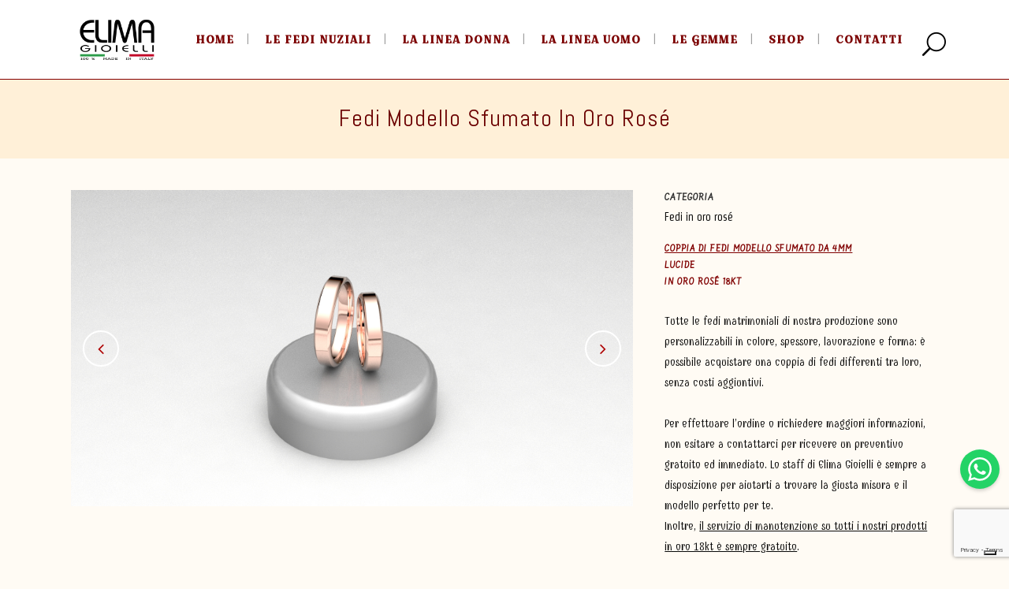

--- FILE ---
content_type: text/html; charset=UTF-8
request_url: https://elimagioielli.it/portfolio_page/fedi-modello-sfumato-in-oro-rose/
body_size: 18085
content:

<!DOCTYPE html>
<html lang="it-IT">
<head>
	<!-- Google Tag Manager -->
	<script>(function(w,d,s,l,i){w[l]=w[l]||[];w[l].push({'gtm.start':
	new Date().getTime(),event:'gtm.js'});var f=d.getElementsByTagName(s)[0],
	j=d.createElement(s),dl=l!='dataLayer'?'&l='+l:'';j.async=true;j.src=
	'https://www.googletagmanager.com/gtm.js?id='+i+dl;f.parentNode.insertBefore(j,f);
	})(window,document,'script','dataLayer','GTM-MS42HRP');</script>
	<!-- End Google Tag Manager -->
	
	<meta charset="UTF-8" />
	
				<meta name="viewport" content="width=device-width,initial-scale=1,user-scalable=no">
		
            
                        <link rel="shortcut icon" type="image/x-icon" href="https://elimagioielli.it/wp-content/uploads/2019/10/elima-favicon.png">
            <link rel="apple-touch-icon" href="https://elimagioielli.it/wp-content/uploads/2019/10/elima-favicon.png"/>
        
	<link rel="profile" href="http://gmpg.org/xfn/11" />
	<link rel="pingback" href="https://elimagioielli.it/xmlrpc.php" />

				<script type="text/javascript" class="_iub_cs_skip">
				var _iub = _iub || {};
				_iub.csConfiguration = _iub.csConfiguration || {};
				_iub.csConfiguration.siteId = "1447772";
				_iub.csConfiguration.cookiePolicyId = "92701504";
			</script>
			<script class="_iub_cs_skip" src="https://cs.iubenda.com/sync/1447772.js"></script>
			<style id='spoki-style-buttons'>.spoki-button-relative * {
    box-sizing: border-box;
}

.spoki-button-relative {
    display: flex;
    flex-direction: column;
    width: auto;
    margin: 4px 0;
    overflow: hidden;
}

.spoki-button-relative > .spoki-button {
    font-family: -apple-system, BlinkMacSystemFont, 'Segoe UI', 'Roboto', 'Oxygen', 'Ubuntu', 'Cantarell', 'Fira Sans', 'Droid Sans', 'Helvetica Neue', sans-serif;
    -webkit-font-smoothing: antialiased;
    background-color: #23D366;
    color: white;
    display: flex;
    align-items: center;
    justify-content: center;
    width: max-content;
    max-width: 100%;
    line-height: 100%;
    text-decoration: none;
    margin-bottom: 0;
}

.spoki-button-relative > .spoki-button .spoki-wa-icon {
    margin: 0 6px 0 0;
}

.spoki-button-relative > .spoki-button:hover {
    opacity: 0.9;
    background-color: #23D366;
}

.spoki-button-relative > .spoki-button svg {
    position: relative;
    min-height: unset;
    height: 12px;
}

.spoki-button-relative > .spoki-button svg + span {
    margin-left: 6px;
}

.spoki-button-relative > .spoki-button span {
    color: white;
    overflow: hidden;
    text-overflow: ellipsis;
    white-space: nowrap;
    line-height: 100%;
}

.spoki-button-relative > .spoki-button.size-1 {
    padding: 6px 12px;
    font-size: 14px;
    border-radius: 12px;
}

.spoki-button-relative > .spoki-button.size-1 svg {
    height: 12px;
}

.spoki-button-relative > .spoki-button.size-2, .spoki-button-relative > .spoki-button.size-4 {
    padding: 8px 14px;
    font-size: 12px;
    border-radius: 16px;
}

.spoki-button-relative > .spoki-button.size-2 svg, .spoki-button-relative > .spoki-button.size-4 svg {
    height: 16px;
    width: auto;
}

.spoki-button-relative > .spoki-button.size-3 {
    padding: 12px 24px;
    font-size: 18px;
    border-radius: 24px;
}

.spoki-button-relative > .spoki-button.size-3 svg {
    height: 18px;
}

.spoki-button-relative > .spoki-button.size-4 {
    width: 100%;
}

#spoki-fixed-btn {
    font-family: -apple-system, BlinkMacSystemFont, 'Segoe UI', 'Roboto', 'Oxygen', 'Ubuntu', 'Cantarell', 'Fira Sans', 'Droid Sans', 'Helvetica Neue', sans-serif;
    -webkit-font-smoothing: antialiased;
    display: flex;
    flex-direction: column;
    align-items: center;
    justify-content: center;
    position: fixed;
    bottom: 24px;
    z-index: 9999;
}

#spoki-fixed-btn #spoki-chat-link {
    display: flex;
    background-color: #23D366;
    width: 65%;
    height: 65%;
    border-radius: 50%;
    cursor: pointer;
    align-items: center;
    justify-content: center;
    box-shadow: 0 3px 5px -1px rgba(0, 0, 0, 0.2);
    text-decoration: none !important;
}

#spoki-fixed-btn #spoki-chat-link:hover {
    opacity: 0.9;
}

#spoki-fixed-btn svg {
    width: auto;
    height: auto;
    max-width: 65%;
    max-height: 65%;
}

.spoki-fixed-btn-label {
    position: absolute;
    box-sizing: border-box;
    padding: 6px 12px;
    background-color: white;
    width: max-content;
    max-width: 60vw;
    box-shadow: #00122e2e 0 1px 50px 0;
    border-radius: 10px;
    font-size: 16px;
    line-height: 1.5;
    color: #333333;
    overflow: hidden;
    text-overflow: ellipsis;
    display: -webkit-box;
    -webkit-line-clamp: 2;
    -webkit-box-orient: vertical;
    font-family: -apple-system, BlinkMacSystemFont, 'Segoe UI', 'Roboto', 'Oxygen', 'Ubuntu', 'Cantarell', 'Fira Sans', 'Droid Sans', 'Helvetica Neue', sans-serif;
    -webkit-font-smoothing: antialiased;
}

.spoki-fixed-btn-label img {
    max-height: 16px;
    max-width: 16px;
    object-fit: contain;
}
.spoki-fixed-btn-label.hide-not-hover {
    display: none;
}

#spoki-fixed-btn:active .spoki-fixed-btn-label.hide-not-hover,
#spoki-fixed-btn:focus .spoki-fixed-btn-label.hide-not-hover,
#spoki-fixed-btn:hover .spoki-fixed-btn-label.hide-not-hover {
    display: block;
}

.spoki-fixed-btn-popup {
    position: absolute;
    right: -5px;
    top: -5px;
    background-color: #f44336;
    width: 20px;
    height: 20px;
    display: flex;
    align-items: center;
    justify-content: center;
    line-height: 1;
    font-size: 10px;
    color: white;
    border-radius: 50%;
    font-weight: bold;
    z-index: 1;
}

#spoki-chat-preview {
    position: absolute;
    right: 0;
    bottom: 52px;
    margin-bottom: 12px;
    border-radius: 16px;
    background-color: white;
    width: 300px;
    max-width: 80vw;
    height: auto;
    box-shadow: 0 2px 6px 0 rgba(0, 0, 0, .2);
    overflow: hidden;
    background-position: center;
    background-size: cover;
    font-family: -apple-system, BlinkMacSystemFont, 'Segoe UI', 'Roboto', 'Oxygen', 'Ubuntu', 'Cantarell', 'Fira Sans', 'Droid Sans', 'Helvetica Neue', sans-serif;
    -webkit-font-smoothing: antialiased;
    z-index: 999999999;
    visibility: visible;
    opacity: 1;
    transition: visibility 0.25s ease, opacity 0.25s;

}

#spoki-chat-preview.hidden {
    visibility: hidden;
    opacity: 0;
    transition: visibility 0.25s ease, opacity 0.25s;
}

#spoki-chat-preview .spoki-chat-preview-chat-message {
    background-color: white;
    border-radius: 0 12px 12px 12px;
    padding: 8px 12px;
    position: relative;
    margin-top: 8px;
    margin-left: 16px;
    margin-bottom: 50px;
    max-width: 80%;
    width: max-content;
    border: 1px solid #EFEFEF;
    font-size: 16px;
    line-height: 20px;
    color: rgba(0, 0, 0, .8);
    text-overflow: ellipsis;
    box-sizing: border-box;
}

#spoki-chat-preview #spoki-chat-preview-footer {
    display: flex;
    flex-direction: row;
    padding: 8px 8px 8px 16px;
    flex: 1;
    width: 100%;
    background-color: #EFEFEF;
    box-sizing: border-box;
}

#spoki-chat-preview #spoki-chat-preview-footer form {
    display: inherit;
    width: 100%;
}

#spoki-chat-preview #spoki-chat-preview-footer #spoki-chat-preview-message {
    width: 100%;
    border: none;
    font-size: 14px;
    line-height: 18px;
    padding: 4px 16px;
    color: rgba(0, 0, 0, .8);
    border-radius: 16px;
    outline: none !important;
    margin-right: 8px;
}

#spoki-chat-preview #spoki-chat-preview-footer #spoki-chat-preview-send {
    width: 32px !important;
    min-width: 32px !important;
    height: 32px !important;
    min-height: 32px !important;
    color: #7C8083;
    font-size: 18px;
    display: flex;
    align-items: center;
    justify-content: center;
    border-radius: 50%;
    cursor: pointer;
    border: none;
    padding: 0;
    outline: unset !important;
}

#spoki-chat-preview #spoki-chat-preview-footer #spoki-chat-preview-send:hover,
#spoki-chat-preview #spoki-chat-preview-footer #spoki-chat-preview-send:active,
#spoki-chat-preview #spoki-chat-preview-footer #spoki-chat-preview-send:focus {
    opacity: 0.8;
}

#spoki-chat-preview:not(.hidden) ~ #spoki-chat-link svg {
    display: none;
}

#spoki-chat-preview:not(.hidden) ~ .spoki-fixed-btn-label,
#spoki-chat-preview:not(.hidden) ~ .spoki-fixed-btn-popup {
    display: none;
}

#spoki-chat-preview:not(.hidden) ~ #spoki-chat-link:before {
    content: 'X';
    color: white !important;
    font-size: 18px;
}

@media (max-width: 575px) {
    #spoki-fixed-btn.hidden-mobile {
        display: none !important;
    }
}

@media (min-width: 576px) and (max-width: 991px) {
    #spoki-fixed-btn.hidden-tablet {
        display: none !important;
    }
}

@media (min-width: 992px) {
    #spoki-fixed-btn.hidden-desktop {
        display: none !important;
    }
}</style><meta name='robots' content='index, follow, max-image-preview:large, max-snippet:-1, max-video-preview:-1' />

<!-- Google Tag Manager for WordPress by gtm4wp.com -->
<script data-cfasync="false" data-pagespeed-no-defer>
	var gtm4wp_datalayer_name = "dataLayer";
	var dataLayer = dataLayer || [];
</script>
<!-- End Google Tag Manager for WordPress by gtm4wp.com -->
	<!-- This site is optimized with the Yoast SEO plugin v19.14 - https://yoast.com/wordpress/plugins/seo/ -->
	<title>Fedi modello sfumato in oro rosé - Elima Gioielli</title>
	<meta name="description" content="Coppia di fedi lucide modello sfumato da 4mm - disponibili in diversi spessori e lavorazioni - in oro rosé 18kt." />
	<link rel="canonical" href="https://elimagioielli.it/portfolio_page/fedi-modello-sfumato-in-oro-rose/" />
	<meta property="og:locale" content="it_IT" />
	<meta property="og:type" content="article" />
	<meta property="og:title" content="Fedi modello sfumato in oro rosé - Elima Gioielli" />
	<meta property="og:description" content="Coppia di fedi lucide modello sfumato da 4mm - disponibili in diversi spessori e lavorazioni - in oro rosé 18kt." />
	<meta property="og:url" content="https://elimagioielli.it/portfolio_page/fedi-modello-sfumato-in-oro-rose/" />
	<meta property="og:site_name" content="Elima Gioielli" />
	<meta property="article:modified_time" content="2022-11-07T12:59:13+00:00" />
	<meta property="og:image" content="https://elimagioielli.it/wp-content/uploads/2022/10/FEDI-LUCIDA-SFUMATE-ROSSO.jpg" />
	<meta property="og:image:width" content="1920" />
	<meta property="og:image:height" content="1080" />
	<meta property="og:image:type" content="image/jpeg" />
	<meta name="twitter:card" content="summary_large_image" />
	<meta name="twitter:label1" content="Tempo di lettura stimato" />
	<meta name="twitter:data1" content="1 minuto" />
	<script type="application/ld+json" class="yoast-schema-graph">{"@context":"https://schema.org","@graph":[{"@type":"WebPage","@id":"https://elimagioielli.it/portfolio_page/fedi-modello-sfumato-in-oro-rose/","url":"https://elimagioielli.it/portfolio_page/fedi-modello-sfumato-in-oro-rose/","name":"Fedi modello sfumato in oro rosé - Elima Gioielli","isPartOf":{"@id":"https://elimagioielli.it/#website"},"primaryImageOfPage":{"@id":"https://elimagioielli.it/portfolio_page/fedi-modello-sfumato-in-oro-rose/#primaryimage"},"image":{"@id":"https://elimagioielli.it/portfolio_page/fedi-modello-sfumato-in-oro-rose/#primaryimage"},"thumbnailUrl":"https://elimagioielli.it/wp-content/uploads/2022/10/FEDI-LUCIDA-SFUMATE-ROSSO.jpg","datePublished":"2022-10-29T12:34:50+00:00","dateModified":"2022-11-07T12:59:13+00:00","description":"Coppia di fedi lucide modello sfumato da 4mm - disponibili in diversi spessori e lavorazioni - in oro rosé 18kt.","breadcrumb":{"@id":"https://elimagioielli.it/portfolio_page/fedi-modello-sfumato-in-oro-rose/#breadcrumb"},"inLanguage":"it-IT","potentialAction":[{"@type":"ReadAction","target":["https://elimagioielli.it/portfolio_page/fedi-modello-sfumato-in-oro-rose/"]}]},{"@type":"ImageObject","inLanguage":"it-IT","@id":"https://elimagioielli.it/portfolio_page/fedi-modello-sfumato-in-oro-rose/#primaryimage","url":"https://elimagioielli.it/wp-content/uploads/2022/10/FEDI-LUCIDA-SFUMATE-ROSSO.jpg","contentUrl":"https://elimagioielli.it/wp-content/uploads/2022/10/FEDI-LUCIDA-SFUMATE-ROSSO.jpg","width":1920,"height":1080,"caption":"fedi sfumate in oro rosé"},{"@type":"BreadcrumbList","@id":"https://elimagioielli.it/portfolio_page/fedi-modello-sfumato-in-oro-rose/#breadcrumb","itemListElement":[{"@type":"ListItem","position":1,"name":"Home","item":"https://elimagioielli.it/"},{"@type":"ListItem","position":2,"name":"Portfolio","item":"https://elimagioielli.it/prodotti/"},{"@type":"ListItem","position":3,"name":"Fedi modello sfumato in oro rosé"}]},{"@type":"WebSite","@id":"https://elimagioielli.it/#website","url":"https://elimagioielli.it/","name":"Elima Gioielli","description":"I tuoi orafi di fiducia","potentialAction":[{"@type":"SearchAction","target":{"@type":"EntryPoint","urlTemplate":"https://elimagioielli.it/?s={search_term_string}"},"query-input":"required name=search_term_string"}],"inLanguage":"it-IT"}]}</script>
	<!-- / Yoast SEO plugin. -->


<link rel='dns-prefetch' href='//cdn.iubenda.com' />
<link rel='dns-prefetch' href='//fonts.googleapis.com' />
<link rel='dns-prefetch' href='//s.w.org' />
<link rel="alternate" type="application/rss+xml" title="Elima Gioielli &raquo; Feed" href="https://elimagioielli.it/feed/" />
<link rel="alternate" type="application/rss+xml" title="Elima Gioielli &raquo; Feed dei commenti" href="https://elimagioielli.it/comments/feed/" />
<script type="text/javascript">
window._wpemojiSettings = {"baseUrl":"https:\/\/s.w.org\/images\/core\/emoji\/14.0.0\/72x72\/","ext":".png","svgUrl":"https:\/\/s.w.org\/images\/core\/emoji\/14.0.0\/svg\/","svgExt":".svg","source":{"concatemoji":"https:\/\/elimagioielli.it\/wp-includes\/js\/wp-emoji-release.min.js?ver=6.0.11"}};
/*! This file is auto-generated */
!function(e,a,t){var n,r,o,i=a.createElement("canvas"),p=i.getContext&&i.getContext("2d");function s(e,t){var a=String.fromCharCode,e=(p.clearRect(0,0,i.width,i.height),p.fillText(a.apply(this,e),0,0),i.toDataURL());return p.clearRect(0,0,i.width,i.height),p.fillText(a.apply(this,t),0,0),e===i.toDataURL()}function c(e){var t=a.createElement("script");t.src=e,t.defer=t.type="text/javascript",a.getElementsByTagName("head")[0].appendChild(t)}for(o=Array("flag","emoji"),t.supports={everything:!0,everythingExceptFlag:!0},r=0;r<o.length;r++)t.supports[o[r]]=function(e){if(!p||!p.fillText)return!1;switch(p.textBaseline="top",p.font="600 32px Arial",e){case"flag":return s([127987,65039,8205,9895,65039],[127987,65039,8203,9895,65039])?!1:!s([55356,56826,55356,56819],[55356,56826,8203,55356,56819])&&!s([55356,57332,56128,56423,56128,56418,56128,56421,56128,56430,56128,56423,56128,56447],[55356,57332,8203,56128,56423,8203,56128,56418,8203,56128,56421,8203,56128,56430,8203,56128,56423,8203,56128,56447]);case"emoji":return!s([129777,127995,8205,129778,127999],[129777,127995,8203,129778,127999])}return!1}(o[r]),t.supports.everything=t.supports.everything&&t.supports[o[r]],"flag"!==o[r]&&(t.supports.everythingExceptFlag=t.supports.everythingExceptFlag&&t.supports[o[r]]);t.supports.everythingExceptFlag=t.supports.everythingExceptFlag&&!t.supports.flag,t.DOMReady=!1,t.readyCallback=function(){t.DOMReady=!0},t.supports.everything||(n=function(){t.readyCallback()},a.addEventListener?(a.addEventListener("DOMContentLoaded",n,!1),e.addEventListener("load",n,!1)):(e.attachEvent("onload",n),a.attachEvent("onreadystatechange",function(){"complete"===a.readyState&&t.readyCallback()})),(e=t.source||{}).concatemoji?c(e.concatemoji):e.wpemoji&&e.twemoji&&(c(e.twemoji),c(e.wpemoji)))}(window,document,window._wpemojiSettings);
</script>
<style type="text/css">
img.wp-smiley,
img.emoji {
	display: inline !important;
	border: none !important;
	box-shadow: none !important;
	height: 1em !important;
	width: 1em !important;
	margin: 0 0.07em !important;
	vertical-align: -0.1em !important;
	background: none !important;
	padding: 0 !important;
}
</style>
	<link rel='stylesheet' id='layerslider-css'  href='https://elimagioielli.it/wp-content/plugins/LayerSlider/static/layerslider/css/layerslider.css?ver=6.8.4' type='text/css' media='all' />
<link rel='stylesheet' id='wp-block-library-css'  href='https://elimagioielli.it/wp-includes/css/dist/block-library/style.min.css?ver=6.0.11' type='text/css' media='all' />
<style id='global-styles-inline-css' type='text/css'>
body{--wp--preset--color--black: #000000;--wp--preset--color--cyan-bluish-gray: #abb8c3;--wp--preset--color--white: #ffffff;--wp--preset--color--pale-pink: #f78da7;--wp--preset--color--vivid-red: #cf2e2e;--wp--preset--color--luminous-vivid-orange: #ff6900;--wp--preset--color--luminous-vivid-amber: #fcb900;--wp--preset--color--light-green-cyan: #7bdcb5;--wp--preset--color--vivid-green-cyan: #00d084;--wp--preset--color--pale-cyan-blue: #8ed1fc;--wp--preset--color--vivid-cyan-blue: #0693e3;--wp--preset--color--vivid-purple: #9b51e0;--wp--preset--gradient--vivid-cyan-blue-to-vivid-purple: linear-gradient(135deg,rgba(6,147,227,1) 0%,rgb(155,81,224) 100%);--wp--preset--gradient--light-green-cyan-to-vivid-green-cyan: linear-gradient(135deg,rgb(122,220,180) 0%,rgb(0,208,130) 100%);--wp--preset--gradient--luminous-vivid-amber-to-luminous-vivid-orange: linear-gradient(135deg,rgba(252,185,0,1) 0%,rgba(255,105,0,1) 100%);--wp--preset--gradient--luminous-vivid-orange-to-vivid-red: linear-gradient(135deg,rgba(255,105,0,1) 0%,rgb(207,46,46) 100%);--wp--preset--gradient--very-light-gray-to-cyan-bluish-gray: linear-gradient(135deg,rgb(238,238,238) 0%,rgb(169,184,195) 100%);--wp--preset--gradient--cool-to-warm-spectrum: linear-gradient(135deg,rgb(74,234,220) 0%,rgb(151,120,209) 20%,rgb(207,42,186) 40%,rgb(238,44,130) 60%,rgb(251,105,98) 80%,rgb(254,248,76) 100%);--wp--preset--gradient--blush-light-purple: linear-gradient(135deg,rgb(255,206,236) 0%,rgb(152,150,240) 100%);--wp--preset--gradient--blush-bordeaux: linear-gradient(135deg,rgb(254,205,165) 0%,rgb(254,45,45) 50%,rgb(107,0,62) 100%);--wp--preset--gradient--luminous-dusk: linear-gradient(135deg,rgb(255,203,112) 0%,rgb(199,81,192) 50%,rgb(65,88,208) 100%);--wp--preset--gradient--pale-ocean: linear-gradient(135deg,rgb(255,245,203) 0%,rgb(182,227,212) 50%,rgb(51,167,181) 100%);--wp--preset--gradient--electric-grass: linear-gradient(135deg,rgb(202,248,128) 0%,rgb(113,206,126) 100%);--wp--preset--gradient--midnight: linear-gradient(135deg,rgb(2,3,129) 0%,rgb(40,116,252) 100%);--wp--preset--duotone--dark-grayscale: url('#wp-duotone-dark-grayscale');--wp--preset--duotone--grayscale: url('#wp-duotone-grayscale');--wp--preset--duotone--purple-yellow: url('#wp-duotone-purple-yellow');--wp--preset--duotone--blue-red: url('#wp-duotone-blue-red');--wp--preset--duotone--midnight: url('#wp-duotone-midnight');--wp--preset--duotone--magenta-yellow: url('#wp-duotone-magenta-yellow');--wp--preset--duotone--purple-green: url('#wp-duotone-purple-green');--wp--preset--duotone--blue-orange: url('#wp-duotone-blue-orange');--wp--preset--font-size--small: 13px;--wp--preset--font-size--medium: 20px;--wp--preset--font-size--large: 36px;--wp--preset--font-size--x-large: 42px;}.has-black-color{color: var(--wp--preset--color--black) !important;}.has-cyan-bluish-gray-color{color: var(--wp--preset--color--cyan-bluish-gray) !important;}.has-white-color{color: var(--wp--preset--color--white) !important;}.has-pale-pink-color{color: var(--wp--preset--color--pale-pink) !important;}.has-vivid-red-color{color: var(--wp--preset--color--vivid-red) !important;}.has-luminous-vivid-orange-color{color: var(--wp--preset--color--luminous-vivid-orange) !important;}.has-luminous-vivid-amber-color{color: var(--wp--preset--color--luminous-vivid-amber) !important;}.has-light-green-cyan-color{color: var(--wp--preset--color--light-green-cyan) !important;}.has-vivid-green-cyan-color{color: var(--wp--preset--color--vivid-green-cyan) !important;}.has-pale-cyan-blue-color{color: var(--wp--preset--color--pale-cyan-blue) !important;}.has-vivid-cyan-blue-color{color: var(--wp--preset--color--vivid-cyan-blue) !important;}.has-vivid-purple-color{color: var(--wp--preset--color--vivid-purple) !important;}.has-black-background-color{background-color: var(--wp--preset--color--black) !important;}.has-cyan-bluish-gray-background-color{background-color: var(--wp--preset--color--cyan-bluish-gray) !important;}.has-white-background-color{background-color: var(--wp--preset--color--white) !important;}.has-pale-pink-background-color{background-color: var(--wp--preset--color--pale-pink) !important;}.has-vivid-red-background-color{background-color: var(--wp--preset--color--vivid-red) !important;}.has-luminous-vivid-orange-background-color{background-color: var(--wp--preset--color--luminous-vivid-orange) !important;}.has-luminous-vivid-amber-background-color{background-color: var(--wp--preset--color--luminous-vivid-amber) !important;}.has-light-green-cyan-background-color{background-color: var(--wp--preset--color--light-green-cyan) !important;}.has-vivid-green-cyan-background-color{background-color: var(--wp--preset--color--vivid-green-cyan) !important;}.has-pale-cyan-blue-background-color{background-color: var(--wp--preset--color--pale-cyan-blue) !important;}.has-vivid-cyan-blue-background-color{background-color: var(--wp--preset--color--vivid-cyan-blue) !important;}.has-vivid-purple-background-color{background-color: var(--wp--preset--color--vivid-purple) !important;}.has-black-border-color{border-color: var(--wp--preset--color--black) !important;}.has-cyan-bluish-gray-border-color{border-color: var(--wp--preset--color--cyan-bluish-gray) !important;}.has-white-border-color{border-color: var(--wp--preset--color--white) !important;}.has-pale-pink-border-color{border-color: var(--wp--preset--color--pale-pink) !important;}.has-vivid-red-border-color{border-color: var(--wp--preset--color--vivid-red) !important;}.has-luminous-vivid-orange-border-color{border-color: var(--wp--preset--color--luminous-vivid-orange) !important;}.has-luminous-vivid-amber-border-color{border-color: var(--wp--preset--color--luminous-vivid-amber) !important;}.has-light-green-cyan-border-color{border-color: var(--wp--preset--color--light-green-cyan) !important;}.has-vivid-green-cyan-border-color{border-color: var(--wp--preset--color--vivid-green-cyan) !important;}.has-pale-cyan-blue-border-color{border-color: var(--wp--preset--color--pale-cyan-blue) !important;}.has-vivid-cyan-blue-border-color{border-color: var(--wp--preset--color--vivid-cyan-blue) !important;}.has-vivid-purple-border-color{border-color: var(--wp--preset--color--vivid-purple) !important;}.has-vivid-cyan-blue-to-vivid-purple-gradient-background{background: var(--wp--preset--gradient--vivid-cyan-blue-to-vivid-purple) !important;}.has-light-green-cyan-to-vivid-green-cyan-gradient-background{background: var(--wp--preset--gradient--light-green-cyan-to-vivid-green-cyan) !important;}.has-luminous-vivid-amber-to-luminous-vivid-orange-gradient-background{background: var(--wp--preset--gradient--luminous-vivid-amber-to-luminous-vivid-orange) !important;}.has-luminous-vivid-orange-to-vivid-red-gradient-background{background: var(--wp--preset--gradient--luminous-vivid-orange-to-vivid-red) !important;}.has-very-light-gray-to-cyan-bluish-gray-gradient-background{background: var(--wp--preset--gradient--very-light-gray-to-cyan-bluish-gray) !important;}.has-cool-to-warm-spectrum-gradient-background{background: var(--wp--preset--gradient--cool-to-warm-spectrum) !important;}.has-blush-light-purple-gradient-background{background: var(--wp--preset--gradient--blush-light-purple) !important;}.has-blush-bordeaux-gradient-background{background: var(--wp--preset--gradient--blush-bordeaux) !important;}.has-luminous-dusk-gradient-background{background: var(--wp--preset--gradient--luminous-dusk) !important;}.has-pale-ocean-gradient-background{background: var(--wp--preset--gradient--pale-ocean) !important;}.has-electric-grass-gradient-background{background: var(--wp--preset--gradient--electric-grass) !important;}.has-midnight-gradient-background{background: var(--wp--preset--gradient--midnight) !important;}.has-small-font-size{font-size: var(--wp--preset--font-size--small) !important;}.has-medium-font-size{font-size: var(--wp--preset--font-size--medium) !important;}.has-large-font-size{font-size: var(--wp--preset--font-size--large) !important;}.has-x-large-font-size{font-size: var(--wp--preset--font-size--x-large) !important;}
</style>
<link rel='stylesheet' id='contact-form-7-css'  href='https://elimagioielli.it/wp-content/plugins/contact-form-7/includes/css/styles.css?ver=5.7.7' type='text/css' media='all' />
<link rel='stylesheet' id='rs-plugin-settings-css'  href='https://elimagioielli.it/wp-content/plugins/revslider/public/assets/css/rs6.css?ver=6.0.9' type='text/css' media='all' />
<style id='rs-plugin-settings-inline-css' type='text/css'>
#rs-demo-id {}
</style>
<link rel='stylesheet' id='mediaelement-css'  href='https://elimagioielli.it/wp-includes/js/mediaelement/mediaelementplayer-legacy.min.css?ver=4.2.16' type='text/css' media='all' />
<link rel='stylesheet' id='wp-mediaelement-css'  href='https://elimagioielli.it/wp-includes/js/mediaelement/wp-mediaelement.min.css?ver=6.0.11' type='text/css' media='all' />
<link rel='stylesheet' id='bridge-default-style-css'  href='https://elimagioielli.it/wp-content/themes/bridge/style.css?ver=6.0.11' type='text/css' media='all' />
<link rel='stylesheet' id='bridge-qode-font_awesome-css'  href='https://elimagioielli.it/wp-content/themes/bridge/css/font-awesome/css/font-awesome.min.css?ver=6.0.11' type='text/css' media='all' />
<link rel='stylesheet' id='bridge-qode-font_elegant-css'  href='https://elimagioielli.it/wp-content/themes/bridge/css/elegant-icons/style.min.css?ver=6.0.11' type='text/css' media='all' />
<link rel='stylesheet' id='bridge-qode-linea_icons-css'  href='https://elimagioielli.it/wp-content/themes/bridge/css/linea-icons/style.css?ver=6.0.11' type='text/css' media='all' />
<link rel='stylesheet' id='bridge-qode-dripicons-css'  href='https://elimagioielli.it/wp-content/themes/bridge/css/dripicons/dripicons.css?ver=6.0.11' type='text/css' media='all' />
<link rel='stylesheet' id='bridge-stylesheet-css'  href='https://elimagioielli.it/wp-content/themes/bridge/css/stylesheet.min.css?ver=6.0.11' type='text/css' media='all' />
<style id='bridge-stylesheet-inline-css' type='text/css'>
  .postid-2131 .content > .content_inner > .container > .container_inner, .postid-2131 .content > .content_inner > .full_width > .full_width_inner { padding-top: 40px !important;}

 .postid-2131.disabled_footer_top .footer_top_holder, .postid-2131.disabled_footer_bottom .footer_bottom_holder { display: none;}


</style>
<link rel='stylesheet' id='bridge-print-css'  href='https://elimagioielli.it/wp-content/themes/bridge/css/print.css?ver=6.0.11' type='text/css' media='all' />
<link rel='stylesheet' id='bridge-style-dynamic-css'  href='https://elimagioielli.it/wp-content/themes/bridge/css/style_dynamic.css?ver=1719331080' type='text/css' media='all' />
<link rel='stylesheet' id='bridge-responsive-css'  href='https://elimagioielli.it/wp-content/themes/bridge/css/responsive.min.css?ver=6.0.11' type='text/css' media='all' />
<link rel='stylesheet' id='bridge-style-dynamic-responsive-css'  href='https://elimagioielli.it/wp-content/themes/bridge/css/style_dynamic_responsive.css?ver=1719331080' type='text/css' media='all' />
<style id='bridge-style-dynamic-responsive-inline-css' type='text/css'>
h4{
font-style: italic;
}
h3{
text-transform: none;
font-size: 55px;
font-weight: 500;
margin-top: 20px;
margin-bottom: 35px;
}
h5{
font-size: 35px;
text-transform: none;
}
.qbutton, .wpcf7-submit{
border: 2px solid #9d9d9d!important;
color: #9d9d9d!important;
}
.qbutton:hover, .wpcf7-submit:hover{
background: #9d9d9d!important;
color: #fff!important;
border: 2px solid #9d9d9d;
}
.footer_top h5{
font-size: 22px!important;
}
.fa-stack:hover{
background: #333!important;
}
.fa-stack:hover .qode_icon_font_awesome{
background: #333!important;
color: #fff!important;
border-radius: 50%!important;
}
.date.entry_date.updated{
display: none!important;
}
h1{
    text-transform: capitalize!important;
    font-size: 30px!important;
    font-weight: 500!important;
}
.qode-banner-text-holder h5{
    margin-bottom: 15px!important;
}
div.wpcf7-response-output.wpcf7-mail-sent-ok{
background: #9d9d9d!important;
}
.textwidget a{
color: #fff!important;
}
.header_bottom .textwidget a{
color: #353535!important;
}
</style>
<link rel='stylesheet' id='js_composer_front-css'  href='https://elimagioielli.it/wp-content/plugins/js_composer/assets/css/js_composer.min.css?ver=6.0.5' type='text/css' media='all' />
<link rel='stylesheet' id='bridge-style-handle-google-fonts-css'  href='https://fonts.googleapis.com/css?family=Raleway%3A100%2C200%2C300%2C400%2C500%2C600%2C700%2C800%2C900%2C300italic%2C400italic%2C700italic%7CAutour+One%3A100%2C200%2C300%2C400%2C500%2C600%2C700%2C800%2C900%2C300italic%2C400italic%2C700italic%7CPridi%3A100%2C200%2C300%2C400%2C500%2C600%2C700%2C800%2C900%2C300italic%2C400italic%2C700italic%7CCroissant+One%3A100%2C200%2C300%2C400%2C500%2C600%2C700%2C800%2C900%2C300italic%2C400italic%2C700italic%7CFarsan%3A100%2C200%2C300%2C400%2C500%2C600%2C700%2C800%2C900%2C300italic%2C400italic%2C700italic%7CCombo%3A100%2C200%2C300%2C400%2C500%2C600%2C700%2C800%2C900%2C300italic%2C400italic%2C700italic%7CCuprum%3A100%2C200%2C300%2C400%2C500%2C600%2C700%2C800%2C900%2C300italic%2C400italic%2C700italic%7CAbel%3A100%2C200%2C300%2C400%2C500%2C600%2C700%2C800%2C900%2C300italic%2C400italic%2C700italic%7CBigshot+One%3A100%2C200%2C300%2C400%2C500%2C600%2C700%2C800%2C900%2C300italic%2C400italic%2C700italic%7CGlegoo%3A100%2C200%2C300%2C400%2C500%2C600%2C700%2C800%2C900%2C300italic%2C400italic%2C700italic%7CNeucha%3A100%2C200%2C300%2C400%2C500%2C600%2C700%2C800%2C900%2C300italic%2C400italic%2C700italic%7CCagliostro%3A100%2C200%2C300%2C400%2C500%2C600%2C700%2C800%2C900%2C300italic%2C400italic%2C700italic%7CLobster+Two%3A100%2C200%2C300%2C400%2C500%2C600%2C700%2C800%2C900%2C300italic%2C400italic%2C700italic%7CCaudex%3A100%2C200%2C300%2C400%2C500%2C600%2C700%2C800%2C900%2C300italic%2C400italic%2C700italic%7CPhilosopher%3A100%2C200%2C300%2C400%2C500%2C600%2C700%2C800%2C900%2C300italic%2C400italic%2C700italic%7CSofia%3A100%2C200%2C300%2C400%2C500%2C600%2C700%2C800%2C900%2C300italic%2C400italic%2C700italic%7CStrait%3A100%2C200%2C300%2C400%2C500%2C600%2C700%2C800%2C900%2C300italic%2C400italic%2C700italic&#038;subset=latin%2Clatin-ext&#038;ver=1.0.0' type='text/css' media='all' />
<!--[if lt IE 9]>
<link rel='stylesheet' id='vc_lte_ie9-css'  href='https://elimagioielli.it/wp-content/plugins/js_composer/assets/css/vc_lte_ie9.min.css?ver=6.0.5' type='text/css' media='screen' />
<![endif]-->
<link rel='stylesheet' id='bridge-childstyle-css'  href='https://elimagioielli.it/wp-content/themes/bridge-child/style.css?ver=6.0.11' type='text/css' media='all' />

<script  type="text/javascript" class=" _iub_cs_skip" type='text/javascript' id='iubenda-head-inline-scripts-0'>

var _iub = _iub || [];
_iub.csConfiguration = {"askConsentAtCookiePolicyUpdate":true,"countryDetection":true,"emailMarketing":{"theme":"dark"},"enableFadp":true,"enableLgpd":true,"enableUspr":true,"floatingPreferencesButtonDisplay":"bottom-right","lgpdAppliesGlobally":false,"perPurposeConsent":true,"siteId":1447772,"storage":{"useSiteId":true},"whitelabel":false,"cookiePolicyId":92701504,"banner":{"acceptButtonDisplay":true,"closeButtonDisplay":false,"customizeButtonDisplay":true,"explicitWithdrawal":true,"listPurposes":true,"ownerName":"elimagioielli.it","position":"float-top-center","rejectButtonDisplay":true,"showPurposesToggles":true,"showTitle":false,"showTotalNumberOfProviders":true}};
_iub.csLangConfiguration = {"it":{"cookiePolicyId":92701504}};
</script>
<script  type="text/javascript" class=" _iub_cs_skip" type='text/javascript' src='//cdn.iubenda.com/cs/gpp/stub.js?ver=3.12.4' id='iubenda-head-scripts-1-js'></script>
<script  type="text/javascript" charset="UTF-8" async="" class=" _iub_cs_skip" type='text/javascript' src='//cdn.iubenda.com/cs/iubenda_cs.js?ver=3.12.4' id='iubenda-head-scripts-2-js'></script>
<script type='text/javascript' id='layerslider-greensock-js-extra'>
/* <![CDATA[ */
var LS_Meta = {"v":"6.8.4"};
/* ]]> */
</script>
<script type='text/javascript' src='https://elimagioielli.it/wp-content/plugins/LayerSlider/static/layerslider/js/greensock.js?ver=1.19.0' id='layerslider-greensock-js'></script>
<script type='text/javascript' src='https://elimagioielli.it/wp-includes/js/jquery/jquery.min.js?ver=3.6.0' id='jquery-core-js'></script>
<script type='text/javascript' src='https://elimagioielli.it/wp-includes/js/jquery/jquery-migrate.min.js?ver=3.3.2' id='jquery-migrate-js'></script>
<script type='text/javascript' src='https://elimagioielli.it/wp-content/plugins/LayerSlider/static/layerslider/js/layerslider.kreaturamedia.jquery.js?ver=6.8.4' id='layerslider-js'></script>
<script type='text/javascript' src='https://elimagioielli.it/wp-content/plugins/LayerSlider/static/layerslider/js/layerslider.transitions.js?ver=6.8.4' id='layerslider-transitions-js'></script>
<script type='text/javascript' src='https://elimagioielli.it/wp-content/plugins/revslider/public/assets/js/revolution.tools.min.js?ver=6.0' id='tp-tools-js'></script>
<script type='text/javascript' src='https://elimagioielli.it/wp-content/plugins/revslider/public/assets/js/rs6.min.js?ver=6.0.9' id='revmin-js'></script>
<meta name="generator" content="Powered by LayerSlider 6.8.4 - Multi-Purpose, Responsive, Parallax, Mobile-Friendly Slider Plugin for WordPress." />
<!-- LayerSlider updates and docs at: https://layerslider.kreaturamedia.com -->
<link rel="https://api.w.org/" href="https://elimagioielli.it/wp-json/" /><link rel="EditURI" type="application/rsd+xml" title="RSD" href="https://elimagioielli.it/xmlrpc.php?rsd" />
<link rel="wlwmanifest" type="application/wlwmanifest+xml" href="https://elimagioielli.it/wp-includes/wlwmanifest.xml" /> 
<meta name="generator" content="WordPress 6.0.11" />
<link rel='shortlink' href='https://elimagioielli.it/?p=2131' />
<link rel="alternate" type="application/json+oembed" href="https://elimagioielli.it/wp-json/oembed/1.0/embed?url=https%3A%2F%2Felimagioielli.it%2Fportfolio_page%2Ffedi-modello-sfumato-in-oro-rose%2F" />
<link rel="alternate" type="text/xml+oembed" href="https://elimagioielli.it/wp-json/oembed/1.0/embed?url=https%3A%2F%2Felimagioielli.it%2Fportfolio_page%2Ffedi-modello-sfumato-in-oro-rose%2F&#038;format=xml" />

<!-- Google Tag Manager for WordPress by gtm4wp.com -->
<!-- GTM Container placement set to footer -->
<script data-cfasync="false" data-pagespeed-no-defer>
	var dataLayer_content = {"pagePostType":"portfolio_page","pagePostType2":"single-portfolio_page","pagePostAuthor":"Elima Gioielli"};
	dataLayer.push( dataLayer_content );
</script>
<script data-cfasync="false">
(function(w,d,s,l,i){w[l]=w[l]||[];w[l].push({'gtm.start':
new Date().getTime(),event:'gtm.js'});var f=d.getElementsByTagName(s)[0],
j=d.createElement(s),dl=l!='dataLayer'?'&l='+l:'';j.async=true;j.src=
'//www.googletagmanager.com/gtm.'+'js?id='+i+dl;f.parentNode.insertBefore(j,f);
})(window,document,'script','dataLayer','GTM-WGVCSVH');
</script>
<!-- End Google Tag Manager -->
<!-- End Google Tag Manager for WordPress by gtm4wp.com --><meta name="generator" content="Powered by WPBakery Page Builder - drag and drop page builder for WordPress."/>
<style type="text/css">.broken_link, a.broken_link {
	text-decoration: line-through;
}</style><meta name="generator" content="Powered by Slider Revolution 6.0.9 - responsive, Mobile-Friendly Slider Plugin for WordPress with comfortable drag and drop interface." />
<script type="text/javascript">function setREVStartSize(a){try{var b,c=document.getElementById(a.c).parentNode.offsetWidth;if(c=0===c||isNaN(c)?window.innerWidth:c,a.tabw=void 0===a.tabw?0:parseInt(a.tabw),a.thumbw=void 0===a.thumbw?0:parseInt(a.thumbw),a.tabh=void 0===a.tabh?0:parseInt(a.tabh),a.thumbh=void 0===a.thumbh?0:parseInt(a.thumbh),a.tabhide=void 0===a.tabhide?0:parseInt(a.tabhide),a.thumbhide=void 0===a.thumbhide?0:parseInt(a.thumbhide),a.mh=void 0===a.mh||""==a.mh?0:a.mh,"fullscreen"===a.layout||"fullscreen"===a.l)b=Math.max(a.mh,window.innerHeight);else{for(var d in a.gw=Array.isArray(a.gw)?a.gw:[a.gw],a.rl)(void 0===a.gw[d]||0===a.gw[d])&&(a.gw[d]=a.gw[d-1]);for(var d in a.gh=void 0===a.el||""===a.el||Array.isArray(a.el)&&0==a.el.length?a.gh:a.el,a.gh=Array.isArray(a.gh)?a.gh:[a.gh],a.rl)(void 0===a.gh[d]||0===a.gh[d])&&(a.gh[d]=a.gh[d-1]);var e,f=Array(a.rl.length),g=0;for(var d in a.tabw=a.tabhide>=c?0:a.tabw,a.thumbw=a.thumbhide>=c?0:a.thumbw,a.tabh=a.tabhide>=c?0:a.tabh,a.thumbh=a.thumbhide>=c?0:a.thumbh,a.rl)f[d]=a.rl[d]<window.innerWidth?0:a.rl[d];for(var d in e=f[0],f)e>f[d]&&0<f[d]&&(e=f[d],g=d);var h=c>a.gw[g]+a.tabw+a.thumbw?1:(c-(a.tabw+a.thumbw))/a.gw[g];b=a.gh[g]*h+(a.tabh+a.thumbh)}void 0===window.rs_init_css&&(window.rs_init_css=document.head.appendChild(document.createElement("style"))),document.getElementById(a.c).height=b,window.rs_init_css.innerHTML+="#"+a.c+"_wrapper { height: "+b+"px }"}catch(a){console.log("Failure at Presize of Slider:"+a)}};</script>
		<style type="text/css" id="wp-custom-css">
			.grecaptcha-badge {
	z-index: 9999;
}		</style>
		<link rel="stylesheet" href="https://cdnjs.cloudflare.com/ajax/libs/jquery-confirm/3.3.0/jquery-confirm.min.css">
<script src="https://cdnjs.cloudflare.com/ajax/libs/jquery-confirm/3.3.0/jquery-confirm.min.js"></script>


<script type="text/javascript">var _iub = _iub || {}; _iub.cons_instructions = _iub.cons_instructions || []; _iub.cons_instructions.push(["init", {api_key: "ZbxqUZ6diI3pGo5BmfYfoSIWuq6KYUj1"}]);</script>
<script type="text/javascript" src="https://cdn.iubenda.com/cons/iubenda_cons.js" async></script>

<!-- gdpr-wp -->
<script src="https://siteria.it/gdpr/gdpr-wp/libs/0.0.0/gwpm.min.js"></script>

<script>
var lang = document.documentElement.lang;
var descriptors =
	[
		{
			idStartsWith: 'wpcf7-f',
privacyKey: 92701504,
			fields:
				[
					{selector: '.your-name', mapAs: 'full_name', validate: true},
					{selector: '.your-email', mapAs: 'email', validate: true},
					{selector: '.your-message', mapAs: '', validate: true}
				]
		}
	]
;
	
gwpm(descriptors);

</script><noscript><style> .wpb_animate_when_almost_visible { opacity: 1; }</style></noscript></head>

<body class="portfolio_page-template-default single single-portfolio_page postid-2131 bridge-core-1.0.6  qode_grid_1300 qode-content-sidebar-responsive transparent_content qode-child-theme-ver-1.0.0 qode-theme-ver-18.2 qode-theme-bridge disabled_footer_bottom qode_header_in_grid wpb-js-composer js-comp-ver-6.0.5 vc_responsive" itemscope itemtype="http://schema.org/WebPage">

<!-- Google Tag Manager (noscript) -->
<noscript><iframe src="https://www.googletagmanager.com/ns.html?id=GTM-MS42HRP"
height="0" width="0" style="display:none;visibility:hidden"></iframe></noscript>
<!-- End Google Tag Manager (noscript) -->

<svg xmlns="http://www.w3.org/2000/svg" viewBox="0 0 0 0" width="0" height="0" focusable="false" role="none" style="visibility: hidden; position: absolute; left: -9999px; overflow: hidden;" ><defs><filter id="wp-duotone-dark-grayscale"><feColorMatrix color-interpolation-filters="sRGB" type="matrix" values=" .299 .587 .114 0 0 .299 .587 .114 0 0 .299 .587 .114 0 0 .299 .587 .114 0 0 " /><feComponentTransfer color-interpolation-filters="sRGB" ><feFuncR type="table" tableValues="0 0.49803921568627" /><feFuncG type="table" tableValues="0 0.49803921568627" /><feFuncB type="table" tableValues="0 0.49803921568627" /><feFuncA type="table" tableValues="1 1" /></feComponentTransfer><feComposite in2="SourceGraphic" operator="in" /></filter></defs></svg><svg xmlns="http://www.w3.org/2000/svg" viewBox="0 0 0 0" width="0" height="0" focusable="false" role="none" style="visibility: hidden; position: absolute; left: -9999px; overflow: hidden;" ><defs><filter id="wp-duotone-grayscale"><feColorMatrix color-interpolation-filters="sRGB" type="matrix" values=" .299 .587 .114 0 0 .299 .587 .114 0 0 .299 .587 .114 0 0 .299 .587 .114 0 0 " /><feComponentTransfer color-interpolation-filters="sRGB" ><feFuncR type="table" tableValues="0 1" /><feFuncG type="table" tableValues="0 1" /><feFuncB type="table" tableValues="0 1" /><feFuncA type="table" tableValues="1 1" /></feComponentTransfer><feComposite in2="SourceGraphic" operator="in" /></filter></defs></svg><svg xmlns="http://www.w3.org/2000/svg" viewBox="0 0 0 0" width="0" height="0" focusable="false" role="none" style="visibility: hidden; position: absolute; left: -9999px; overflow: hidden;" ><defs><filter id="wp-duotone-purple-yellow"><feColorMatrix color-interpolation-filters="sRGB" type="matrix" values=" .299 .587 .114 0 0 .299 .587 .114 0 0 .299 .587 .114 0 0 .299 .587 .114 0 0 " /><feComponentTransfer color-interpolation-filters="sRGB" ><feFuncR type="table" tableValues="0.54901960784314 0.98823529411765" /><feFuncG type="table" tableValues="0 1" /><feFuncB type="table" tableValues="0.71764705882353 0.25490196078431" /><feFuncA type="table" tableValues="1 1" /></feComponentTransfer><feComposite in2="SourceGraphic" operator="in" /></filter></defs></svg><svg xmlns="http://www.w3.org/2000/svg" viewBox="0 0 0 0" width="0" height="0" focusable="false" role="none" style="visibility: hidden; position: absolute; left: -9999px; overflow: hidden;" ><defs><filter id="wp-duotone-blue-red"><feColorMatrix color-interpolation-filters="sRGB" type="matrix" values=" .299 .587 .114 0 0 .299 .587 .114 0 0 .299 .587 .114 0 0 .299 .587 .114 0 0 " /><feComponentTransfer color-interpolation-filters="sRGB" ><feFuncR type="table" tableValues="0 1" /><feFuncG type="table" tableValues="0 0.27843137254902" /><feFuncB type="table" tableValues="0.5921568627451 0.27843137254902" /><feFuncA type="table" tableValues="1 1" /></feComponentTransfer><feComposite in2="SourceGraphic" operator="in" /></filter></defs></svg><svg xmlns="http://www.w3.org/2000/svg" viewBox="0 0 0 0" width="0" height="0" focusable="false" role="none" style="visibility: hidden; position: absolute; left: -9999px; overflow: hidden;" ><defs><filter id="wp-duotone-midnight"><feColorMatrix color-interpolation-filters="sRGB" type="matrix" values=" .299 .587 .114 0 0 .299 .587 .114 0 0 .299 .587 .114 0 0 .299 .587 .114 0 0 " /><feComponentTransfer color-interpolation-filters="sRGB" ><feFuncR type="table" tableValues="0 0" /><feFuncG type="table" tableValues="0 0.64705882352941" /><feFuncB type="table" tableValues="0 1" /><feFuncA type="table" tableValues="1 1" /></feComponentTransfer><feComposite in2="SourceGraphic" operator="in" /></filter></defs></svg><svg xmlns="http://www.w3.org/2000/svg" viewBox="0 0 0 0" width="0" height="0" focusable="false" role="none" style="visibility: hidden; position: absolute; left: -9999px; overflow: hidden;" ><defs><filter id="wp-duotone-magenta-yellow"><feColorMatrix color-interpolation-filters="sRGB" type="matrix" values=" .299 .587 .114 0 0 .299 .587 .114 0 0 .299 .587 .114 0 0 .299 .587 .114 0 0 " /><feComponentTransfer color-interpolation-filters="sRGB" ><feFuncR type="table" tableValues="0.78039215686275 1" /><feFuncG type="table" tableValues="0 0.94901960784314" /><feFuncB type="table" tableValues="0.35294117647059 0.47058823529412" /><feFuncA type="table" tableValues="1 1" /></feComponentTransfer><feComposite in2="SourceGraphic" operator="in" /></filter></defs></svg><svg xmlns="http://www.w3.org/2000/svg" viewBox="0 0 0 0" width="0" height="0" focusable="false" role="none" style="visibility: hidden; position: absolute; left: -9999px; overflow: hidden;" ><defs><filter id="wp-duotone-purple-green"><feColorMatrix color-interpolation-filters="sRGB" type="matrix" values=" .299 .587 .114 0 0 .299 .587 .114 0 0 .299 .587 .114 0 0 .299 .587 .114 0 0 " /><feComponentTransfer color-interpolation-filters="sRGB" ><feFuncR type="table" tableValues="0.65098039215686 0.40392156862745" /><feFuncG type="table" tableValues="0 1" /><feFuncB type="table" tableValues="0.44705882352941 0.4" /><feFuncA type="table" tableValues="1 1" /></feComponentTransfer><feComposite in2="SourceGraphic" operator="in" /></filter></defs></svg><svg xmlns="http://www.w3.org/2000/svg" viewBox="0 0 0 0" width="0" height="0" focusable="false" role="none" style="visibility: hidden; position: absolute; left: -9999px; overflow: hidden;" ><defs><filter id="wp-duotone-blue-orange"><feColorMatrix color-interpolation-filters="sRGB" type="matrix" values=" .299 .587 .114 0 0 .299 .587 .114 0 0 .299 .587 .114 0 0 .299 .587 .114 0 0 " /><feComponentTransfer color-interpolation-filters="sRGB" ><feFuncR type="table" tableValues="0.098039215686275 1" /><feFuncG type="table" tableValues="0 0.66274509803922" /><feFuncB type="table" tableValues="0.84705882352941 0.41960784313725" /><feFuncA type="table" tableValues="1 1" /></feComponentTransfer><feComposite in2="SourceGraphic" operator="in" /></filter></defs></svg>

<div class="wrapper">
	<div class="wrapper_inner">

    
		<!-- Google Analytics start -->
				<!-- Google Analytics end -->

		
	<header class=" scroll_header_top_area  regular with_border page_header">
    <div class="header_inner clearfix">
        <form role="search" action="https://elimagioielli.it/" class="qode_search_form_2" method="get">
	    <div class="container">
        <div class="container_inner clearfix">
							                <div class="form_holder_outer">
                    <div class="form_holder">
                        <input type="text" placeholder="Search" name="s" class="qode_search_field" autocomplete="off" />
                        <a class="qode_search_submit" href="javascript:void(0)">
							<span aria-hidden="true" class="qode_icon_font_elegant icon_search " ></span>                        </a>
                    </div>
                </div>
								        </div>
    </div>
</form>        <div class="header_top_bottom_holder">
            
            <div class="header_bottom clearfix" style='' >
                                <div class="container">
                    <div class="container_inner clearfix">
                                                    
                            <div class="header_inner_left">
                                									<div class="mobile_menu_button">
		<span>
			<span aria-hidden="true" class="qode_icon_font_elegant icon_menu-circle_alt2 " ></span>		</span>
	</div>
                                <div class="logo_wrapper" >
	<div class="q_logo">
		<a itemprop="url" href="https://elimagioielli.it/" >
             <img itemprop="image" class="normal" src="https://elimagioielli.it/wp-content/uploads/2019/10/elima-logo-vettoriale.png" alt="Logo"> 			 <img itemprop="image" class="light" src="https://elimagioielli.it/wp-content/uploads/2019/10/elima-logo-vettoriale.png" alt="Logo"/> 			 <img itemprop="image" class="dark" src="https://elimagioielli.it/wp-content/uploads/2019/10/elima-logo-vettoriale.png" alt="Logo"/> 			 <img itemprop="image" class="sticky" src="https://elimagioielli.it/wp-content/uploads/2019/10/elima-logo-vettoriale.png" alt="Logo"/> 			 <img itemprop="image" class="mobile" src="https://elimagioielli.it/wp-content/uploads/2019/10/elima-logo-vettoriale.png" alt="Logo"/> 					</a>
	</div>
	</div>                                                            </div>
                                                                    <div class="header_inner_right">
                                        <div class="side_menu_button_wrapper right">
                                                                                                                                    <div class="side_menu_button">
                                                	<a class="search_button search_slides_from_header_bottom normal" href="javascript:void(0)">
		<span aria-hidden="true" class="qode_icon_font_elegant icon_search " ></span>	</a>

	                                                                                                                                            </div>
                                        </div>
                                    </div>
                                
                                
                                <nav class="main_menu drop_down right">
                                    <ul id="menu-main" class=""><li id="nav-menu-item-21" class="menu-item menu-item-type-post_type menu-item-object-page menu-item-home  narrow"><a href="https://elimagioielli.it/" class=""><i class="menu_icon blank fa"></i><span>Home<span class="underline_dash"></span></span><span class="plus"></span></a></li>
<li id="nav-menu-item-2047" class="menu-item menu-item-type-post_type menu-item-object-page menu-item-has-children  has_sub narrow"><a href="https://elimagioielli.it/fedi-nuziali/" class=""><i class="menu_icon blank fa"></i><span>Le fedi nuziali<span class="underline_dash"></span></span><span class="plus"></span></a>
<div class="second"><div class="inner"><ul>
	<li id="nav-menu-item-2048" class="menu-item menu-item-type-post_type menu-item-object-page "><a href="https://elimagioielli.it/fedi-nuziali/fedi-oro-champagne/" class=""><i class="menu_icon blank fa"></i><span>Fedi in oro champagne</span><span class="plus"></span></a></li>
	<li id="nav-menu-item-2835" class="menu-item menu-item-type-post_type menu-item-object-page "><a href="https://elimagioielli.it/fedi-nuziali/fedi-in-oro-elime/" class=""><i class="menu_icon blank fa"></i><span>Fedi in oro e-lime</span><span class="plus"></span></a></li>
	<li id="nav-menu-item-2141" class="menu-item menu-item-type-post_type menu-item-object-page "><a href="https://elimagioielli.it/fedi-nuziali/fedi-in-oro-giallo/" class=""><i class="menu_icon blank fa"></i><span>Fedi in oro giallo</span><span class="plus"></span></a></li>
	<li id="nav-menu-item-2140" class="menu-item menu-item-type-post_type menu-item-object-page "><a href="https://elimagioielli.it/fedi-nuziali/fedi-in-oro-rose/" class=""><i class="menu_icon blank fa"></i><span>Fedi in oro rosé</span><span class="plus"></span></a></li>
	<li id="nav-menu-item-2139" class="menu-item menu-item-type-post_type menu-item-object-page "><a href="https://elimagioielli.it/fedi-nuziali/fedi-in-oro-bianco-champagne/" class=""><i class="menu_icon blank fa"></i><span>Fedi in oro bianco champagne</span><span class="plus"></span></a></li>
	<li id="nav-menu-item-2261" class="menu-item menu-item-type-post_type menu-item-object-page "><a href="https://elimagioielli.it/fedi-nuziali/fedi-in-oro-bianco-rodiato/" class=""><i class="menu_icon blank fa"></i><span>Fedi in oro bianco rodiato</span><span class="plus"></span></a></li>
	<li id="nav-menu-item-2260" class="menu-item menu-item-type-post_type menu-item-object-page "><a href="https://elimagioielli.it/fedi-nuziali/fedi-in-oro-con-rutenio/" class=""><i class="menu_icon blank fa"></i><span>Fedi in oro con rutenio</span><span class="plus"></span></a></li>
	<li id="nav-menu-item-2259" class="menu-item menu-item-type-post_type menu-item-object-page "><a href="https://elimagioielli.it/fedi-nuziali/le-fedi-bicolore-con-oro-giallo/" class=""><i class="menu_icon blank fa"></i><span>Fedi bicolore con oro giallo</span><span class="plus"></span></a></li>
	<li id="nav-menu-item-2258" class="menu-item menu-item-type-post_type menu-item-object-page "><a href="https://elimagioielli.it/fedi-nuziali/le-fedi-bicolore-con-oro-rose/" class=""><i class="menu_icon blank fa"></i><span>Fedi bicolore con oro rosé</span><span class="plus"></span></a></li>
</ul></div></div>
</li>
<li id="nav-menu-item-2473" class="menu-item menu-item-type-post_type menu-item-object-page menu-item-has-children  has_sub narrow"><a href="https://elimagioielli.it/la-linea-donna/" class=""><i class="menu_icon blank fa"></i><span>La linea donna<span class="underline_dash"></span></span><span class="plus"></span></a>
<div class="second"><div class="inner"><ul>
	<li id="nav-menu-item-2480" class="menu-item menu-item-type-post_type menu-item-object-page "><a href="https://elimagioielli.it/la-linea-donna/gli-anelli-solitari/" class=""><i class="menu_icon blank fa"></i><span>Solitari</span><span class="plus"></span></a></li>
	<li id="nav-menu-item-2479" class="menu-item menu-item-type-post_type menu-item-object-page "><a href="https://elimagioielli.it/la-linea-donna/gli-anelli-trilogy/" class=""><i class="menu_icon blank fa"></i><span>Trilogy</span><span class="plus"></span></a></li>
	<li id="nav-menu-item-2478" class="menu-item menu-item-type-post_type menu-item-object-page "><a href="https://elimagioielli.it/la-linea-donna/anelli-eternity-e-fedine/" class=""><i class="menu_icon blank fa"></i><span>Eternity e Fedine</span><span class="plus"></span></a></li>
	<li id="nav-menu-item-2477" class="menu-item menu-item-type-post_type menu-item-object-page "><a href="https://elimagioielli.it/la-linea-donna/anelli-con-pietre-preziose/" class=""><i class="menu_icon blank fa"></i><span>Anelli con pietre</span><span class="plus"></span></a></li>
	<li id="nav-menu-item-2481" class="menu-item menu-item-type-post_type menu-item-object-page "><a href="https://elimagioielli.it/la-linea-donna/parure-pendenti-e-orecchini/" class=""><i class="menu_icon blank fa"></i><span>Pendenti e Orecchini</span><span class="plus"></span></a></li>
	<li id="nav-menu-item-2476" class="menu-item menu-item-type-post_type menu-item-object-page "><a href="https://elimagioielli.it/la-linea-donna/le-collane/" class=""><i class="menu_icon blank fa"></i><span>Collane</span><span class="plus"></span></a></li>
	<li id="nav-menu-item-2474" class="menu-item menu-item-type-post_type menu-item-object-page "><a href="https://elimagioielli.it/la-linea-donna/bracciali-da-donna/" class=""><i class="menu_icon blank fa"></i><span>Bracciali</span><span class="plus"></span></a></li>
	<li id="nav-menu-item-2475" class="menu-item menu-item-type-post_type menu-item-object-page "><a href="https://elimagioielli.it/la-linea-donna/gioielli-con-perle/" class=""><i class="menu_icon blank fa"></i><span>Gioielli con Perle</span><span class="plus"></span></a></li>
</ul></div></div>
</li>
<li id="nav-menu-item-2485" class="menu-item menu-item-type-post_type menu-item-object-page menu-item-has-children  has_sub narrow"><a href="https://elimagioielli.it/la-linea-uomo/" class=""><i class="menu_icon blank fa"></i><span>La linea uomo<span class="underline_dash"></span></span><span class="plus"></span></a>
<div class="second"><div class="inner"><ul>
	<li id="nav-menu-item-2538" class="menu-item menu-item-type-post_type menu-item-object-page "><a href="https://elimagioielli.it/la-linea-uomo/gemelli/" class=""><i class="menu_icon blank fa"></i><span>Gemelli</span><span class="plus"></span></a></li>
	<li id="nav-menu-item-2542" class="menu-item menu-item-type-post_type menu-item-object-page "><a href="https://elimagioielli.it/la-linea-uomo/bracciali-da-uomo/" class=""><i class="menu_icon blank fa"></i><span>Bracciali</span><span class="plus"></span></a></li>
	<li id="nav-menu-item-2540" class="menu-item menu-item-type-post_type menu-item-object-page "><a href="https://elimagioielli.it/la-linea-uomo/catene-da-uomo/" class=""><i class="menu_icon blank fa"></i><span>Catene</span><span class="plus"></span></a></li>
	<li id="nav-menu-item-2541" class="menu-item menu-item-type-post_type menu-item-object-page "><a href="https://elimagioielli.it/la-linea-uomo/orecchini-uomo/" class=""><i class="menu_icon blank fa"></i><span>Orecchini</span><span class="plus"></span></a></li>
	<li id="nav-menu-item-2539" class="menu-item menu-item-type-post_type menu-item-object-page "><a href="https://elimagioielli.it/la-linea-uomo/anelli-da-uomo/" class=""><i class="menu_icon blank fa"></i><span>Anelli da uomo</span><span class="plus"></span></a></li>
</ul></div></div>
</li>
<li id="nav-menu-item-2632" class="menu-item menu-item-type-post_type menu-item-object-page  narrow"><a href="https://elimagioielli.it/le-gemme/" class=""><i class="menu_icon blank fa"></i><span>Le gemme<span class="underline_dash"></span></span><span class="plus"></span></a></li>
<li id="nav-menu-item-3159" class="menu-item menu-item-type-post_type menu-item-object-page  narrow"><a href="https://elimagioielli.it/shop/" class=""><i class="menu_icon blank fa"></i><span>Shop<span class="underline_dash"></span></span><span class="plus"></span></a></li>
<li id="nav-menu-item-502" class="menu-item menu-item-type-post_type menu-item-object-page  narrow"><a href="https://elimagioielli.it/contatti/" class=""><i class="menu_icon blank fa"></i><span>Contatti<span class="underline_dash"></span></span><span class="plus"></span></a></li>
</ul>                                </nav>
                                							    <nav class="mobile_menu">
	<ul id="menu-main-1" class=""><li id="mobile-menu-item-21" class="menu-item menu-item-type-post_type menu-item-object-page menu-item-home "><a href="https://elimagioielli.it/" class=""><span>Home</span></a><span class="mobile_arrow"><i class="fa fa-angle-right"></i><i class="fa fa-angle-down"></i></span></li>
<li id="mobile-menu-item-2047" class="menu-item menu-item-type-post_type menu-item-object-page menu-item-has-children  has_sub"><a href="https://elimagioielli.it/fedi-nuziali/" class=""><span>Le fedi nuziali</span></a><span class="mobile_arrow"><i class="fa fa-angle-right"></i><i class="fa fa-angle-down"></i></span>
<ul class="sub_menu">
	<li id="mobile-menu-item-2048" class="menu-item menu-item-type-post_type menu-item-object-page "><a href="https://elimagioielli.it/fedi-nuziali/fedi-oro-champagne/" class=""><span>Fedi in oro champagne</span></a><span class="mobile_arrow"><i class="fa fa-angle-right"></i><i class="fa fa-angle-down"></i></span></li>
	<li id="mobile-menu-item-2835" class="menu-item menu-item-type-post_type menu-item-object-page "><a href="https://elimagioielli.it/fedi-nuziali/fedi-in-oro-elime/" class=""><span>Fedi in oro e-lime</span></a><span class="mobile_arrow"><i class="fa fa-angle-right"></i><i class="fa fa-angle-down"></i></span></li>
	<li id="mobile-menu-item-2141" class="menu-item menu-item-type-post_type menu-item-object-page "><a href="https://elimagioielli.it/fedi-nuziali/fedi-in-oro-giallo/" class=""><span>Fedi in oro giallo</span></a><span class="mobile_arrow"><i class="fa fa-angle-right"></i><i class="fa fa-angle-down"></i></span></li>
	<li id="mobile-menu-item-2140" class="menu-item menu-item-type-post_type menu-item-object-page "><a href="https://elimagioielli.it/fedi-nuziali/fedi-in-oro-rose/" class=""><span>Fedi in oro rosé</span></a><span class="mobile_arrow"><i class="fa fa-angle-right"></i><i class="fa fa-angle-down"></i></span></li>
	<li id="mobile-menu-item-2139" class="menu-item menu-item-type-post_type menu-item-object-page "><a href="https://elimagioielli.it/fedi-nuziali/fedi-in-oro-bianco-champagne/" class=""><span>Fedi in oro bianco champagne</span></a><span class="mobile_arrow"><i class="fa fa-angle-right"></i><i class="fa fa-angle-down"></i></span></li>
	<li id="mobile-menu-item-2261" class="menu-item menu-item-type-post_type menu-item-object-page "><a href="https://elimagioielli.it/fedi-nuziali/fedi-in-oro-bianco-rodiato/" class=""><span>Fedi in oro bianco rodiato</span></a><span class="mobile_arrow"><i class="fa fa-angle-right"></i><i class="fa fa-angle-down"></i></span></li>
	<li id="mobile-menu-item-2260" class="menu-item menu-item-type-post_type menu-item-object-page "><a href="https://elimagioielli.it/fedi-nuziali/fedi-in-oro-con-rutenio/" class=""><span>Fedi in oro con rutenio</span></a><span class="mobile_arrow"><i class="fa fa-angle-right"></i><i class="fa fa-angle-down"></i></span></li>
	<li id="mobile-menu-item-2259" class="menu-item menu-item-type-post_type menu-item-object-page "><a href="https://elimagioielli.it/fedi-nuziali/le-fedi-bicolore-con-oro-giallo/" class=""><span>Fedi bicolore con oro giallo</span></a><span class="mobile_arrow"><i class="fa fa-angle-right"></i><i class="fa fa-angle-down"></i></span></li>
	<li id="mobile-menu-item-2258" class="menu-item menu-item-type-post_type menu-item-object-page "><a href="https://elimagioielli.it/fedi-nuziali/le-fedi-bicolore-con-oro-rose/" class=""><span>Fedi bicolore con oro rosé</span></a><span class="mobile_arrow"><i class="fa fa-angle-right"></i><i class="fa fa-angle-down"></i></span></li>
</ul>
</li>
<li id="mobile-menu-item-2473" class="menu-item menu-item-type-post_type menu-item-object-page menu-item-has-children  has_sub"><a href="https://elimagioielli.it/la-linea-donna/" class=""><span>La linea donna</span></a><span class="mobile_arrow"><i class="fa fa-angle-right"></i><i class="fa fa-angle-down"></i></span>
<ul class="sub_menu">
	<li id="mobile-menu-item-2480" class="menu-item menu-item-type-post_type menu-item-object-page "><a href="https://elimagioielli.it/la-linea-donna/gli-anelli-solitari/" class=""><span>Solitari</span></a><span class="mobile_arrow"><i class="fa fa-angle-right"></i><i class="fa fa-angle-down"></i></span></li>
	<li id="mobile-menu-item-2479" class="menu-item menu-item-type-post_type menu-item-object-page "><a href="https://elimagioielli.it/la-linea-donna/gli-anelli-trilogy/" class=""><span>Trilogy</span></a><span class="mobile_arrow"><i class="fa fa-angle-right"></i><i class="fa fa-angle-down"></i></span></li>
	<li id="mobile-menu-item-2478" class="menu-item menu-item-type-post_type menu-item-object-page "><a href="https://elimagioielli.it/la-linea-donna/anelli-eternity-e-fedine/" class=""><span>Eternity e Fedine</span></a><span class="mobile_arrow"><i class="fa fa-angle-right"></i><i class="fa fa-angle-down"></i></span></li>
	<li id="mobile-menu-item-2477" class="menu-item menu-item-type-post_type menu-item-object-page "><a href="https://elimagioielli.it/la-linea-donna/anelli-con-pietre-preziose/" class=""><span>Anelli con pietre</span></a><span class="mobile_arrow"><i class="fa fa-angle-right"></i><i class="fa fa-angle-down"></i></span></li>
	<li id="mobile-menu-item-2481" class="menu-item menu-item-type-post_type menu-item-object-page "><a href="https://elimagioielli.it/la-linea-donna/parure-pendenti-e-orecchini/" class=""><span>Pendenti e Orecchini</span></a><span class="mobile_arrow"><i class="fa fa-angle-right"></i><i class="fa fa-angle-down"></i></span></li>
	<li id="mobile-menu-item-2476" class="menu-item menu-item-type-post_type menu-item-object-page "><a href="https://elimagioielli.it/la-linea-donna/le-collane/" class=""><span>Collane</span></a><span class="mobile_arrow"><i class="fa fa-angle-right"></i><i class="fa fa-angle-down"></i></span></li>
	<li id="mobile-menu-item-2474" class="menu-item menu-item-type-post_type menu-item-object-page "><a href="https://elimagioielli.it/la-linea-donna/bracciali-da-donna/" class=""><span>Bracciali</span></a><span class="mobile_arrow"><i class="fa fa-angle-right"></i><i class="fa fa-angle-down"></i></span></li>
	<li id="mobile-menu-item-2475" class="menu-item menu-item-type-post_type menu-item-object-page "><a href="https://elimagioielli.it/la-linea-donna/gioielli-con-perle/" class=""><span>Gioielli con Perle</span></a><span class="mobile_arrow"><i class="fa fa-angle-right"></i><i class="fa fa-angle-down"></i></span></li>
</ul>
</li>
<li id="mobile-menu-item-2485" class="menu-item menu-item-type-post_type menu-item-object-page menu-item-has-children  has_sub"><a href="https://elimagioielli.it/la-linea-uomo/" class=""><span>La linea uomo</span></a><span class="mobile_arrow"><i class="fa fa-angle-right"></i><i class="fa fa-angle-down"></i></span>
<ul class="sub_menu">
	<li id="mobile-menu-item-2538" class="menu-item menu-item-type-post_type menu-item-object-page "><a href="https://elimagioielli.it/la-linea-uomo/gemelli/" class=""><span>Gemelli</span></a><span class="mobile_arrow"><i class="fa fa-angle-right"></i><i class="fa fa-angle-down"></i></span></li>
	<li id="mobile-menu-item-2542" class="menu-item menu-item-type-post_type menu-item-object-page "><a href="https://elimagioielli.it/la-linea-uomo/bracciali-da-uomo/" class=""><span>Bracciali</span></a><span class="mobile_arrow"><i class="fa fa-angle-right"></i><i class="fa fa-angle-down"></i></span></li>
	<li id="mobile-menu-item-2540" class="menu-item menu-item-type-post_type menu-item-object-page "><a href="https://elimagioielli.it/la-linea-uomo/catene-da-uomo/" class=""><span>Catene</span></a><span class="mobile_arrow"><i class="fa fa-angle-right"></i><i class="fa fa-angle-down"></i></span></li>
	<li id="mobile-menu-item-2541" class="menu-item menu-item-type-post_type menu-item-object-page "><a href="https://elimagioielli.it/la-linea-uomo/orecchini-uomo/" class=""><span>Orecchini</span></a><span class="mobile_arrow"><i class="fa fa-angle-right"></i><i class="fa fa-angle-down"></i></span></li>
	<li id="mobile-menu-item-2539" class="menu-item menu-item-type-post_type menu-item-object-page "><a href="https://elimagioielli.it/la-linea-uomo/anelli-da-uomo/" class=""><span>Anelli da uomo</span></a><span class="mobile_arrow"><i class="fa fa-angle-right"></i><i class="fa fa-angle-down"></i></span></li>
</ul>
</li>
<li id="mobile-menu-item-2632" class="menu-item menu-item-type-post_type menu-item-object-page "><a href="https://elimagioielli.it/le-gemme/" class=""><span>Le gemme</span></a><span class="mobile_arrow"><i class="fa fa-angle-right"></i><i class="fa fa-angle-down"></i></span></li>
<li id="mobile-menu-item-3159" class="menu-item menu-item-type-post_type menu-item-object-page "><a href="https://elimagioielli.it/shop/" class=""><span>Shop</span></a><span class="mobile_arrow"><i class="fa fa-angle-right"></i><i class="fa fa-angle-down"></i></span></li>
<li id="mobile-menu-item-502" class="menu-item menu-item-type-post_type menu-item-object-page "><a href="https://elimagioielli.it/contatti/" class=""><span>Contatti</span></a><span class="mobile_arrow"><i class="fa fa-angle-right"></i><i class="fa fa-angle-down"></i></span></li>
</ul></nav>                                                                                        </div>
                    </div>
                                    </div>
            </div>
        </div>
</header>	<a id="back_to_top" href="#">
        <span class="fa-stack">
            <span aria-hidden="true" class="qode_icon_font_elegant arrow_up_alt " ></span>        </span>
	</a>
	
	
    
    
    <div class="content ">
        <div class="content_inner  ">
    							<div class="title_outer title_without_animation"    data-height="201">
		<div class="title title_size_small  position_center " style="height:201px;background-color:#fff0d8;">
			<div class="image not_responsive"></div>
										<div class="title_holder"  style="padding-top:101px;height:100px;">
					<div class="container">
						<div class="container_inner clearfix">
								<div class="title_subtitle_holder" >
                                                                																		<h1 ><span>Fedi modello sfumato in oro rosé</span></h1>
																	
																										                                                            </div>
						</div>
					</div>
				</div>
								</div>
			</div>
										<div class="container">
                    					<div class="container_inner default_template_holder clearfix" style="padding-top:40px !important">
													
		<div class="portfolio_single portfolio_template_1">
				<div class="two_columns_66_33 clearfix portfolio_container">
				<div class="column1">
					<div class="column_inner">
						<div class="flexslider">
							<ul class="slides">
								
																																<li class="slide">
												<img itemprop="image" src="https://elimagioielli.it/wp-content/uploads/2022/10/FEDI-LUCIDA-SFUMATE-ROSSO.jpg" alt="fedi sfumate in oro rosé" />
											</li>
										
																</ul>
						</div>
					</div>
				</div>
				<div class="column2">
					<div class="column_inner">
						<div class="portfolio_detail">
																													<div class="info portfolio_categories">
									<h6>Categoria </h6>
													<span class="category">
													Fedi in oro rosé													</span>
								</div>
																					<div class="info portfolio_content">
																<h6><span style="text-decoration: underline; font-size: 10pt;"><span style="color: #800000; text-decoration: underline;">Coppia di fedi modello sfumato da 4mm</span></span></h6>
<h6><span style="font-size: 10pt;"><strong><span style="color: #800000;">LUCIDE</span></strong></span></h6>
<h6><span style="font-size: 10pt;"><strong><span style="color: #800000;">IN ORO ROS<b>É</b> 18KT</span></strong></span></h6>
<p>&nbsp;</p>
<p>Tutte le fedi matrimoniali di nostra produzione sono personalizzabili in colore, spessore, lavorazione e forma: è possibile acquistare una coppia di fedi differenti tra loro, senza costi aggiuntivi.</p>
<p>&nbsp;</p>
<p>Per effettuare l&#8217;ordine o richiedere maggiori informazioni, non esitare a contattarci per ricevere un preventivo gratuito ed immediato. Lo staff di Elima Gioielli è sempre a disposizione per aiutarti a trovare la giusta misura e il modello perfetto per te.</p>
<p>Inoltre, <span style="text-decoration: underline;">il servizio di manutenzione su tutti i nostri prodotti in oro 18kt è sempre gratuito</span>.</p>
<p>&nbsp;</p>
<p>&nbsp;</p>
<p>Torna alle <span style="text-decoration: underline;"><strong><span style="color: #800000; text-decoration: underline;"><a style="color: #800000; text-decoration: underline;" href="https://elimagioielli.it/fedi-nuziali/fedi-in-oro-rose/">fedi in oro rosé</a></span></strong></span> oppure dai un&#8217;occhiata agli altri colori a disposizione!</p>
<p>&nbsp;</p>
<h5 style="text-align: right;"><span style="color: #800000; font-size: 8pt;"><a style="color: #800000;" href="https://elimagioielli.it/fedi-nuziali/">Le fedi nuziali ↵</a> </span></h5>
<p>&nbsp;</p>
<hr />
<p>&nbsp;</p>
<p>Sul nostro sito non hai trovato il prodotto che stavi cercando?</p>
<p>Scrivi a <span style="color: #3366ff;">info@elimagioielli.it</span> e il nostro staff ti risponderà nel minor tempo possibile.</p>
<p>&nbsp;</p>
							</div>
							<div class="portfolio_social_holder">
																							</div>
						</div>
					</div>
				</div>
			</div>
            <div class="portfolio_navigation ">
    <div class="portfolio_prev">
        <a href="https://elimagioielli.it/portfolio_page/fedi-piatte-in-oro-rose/" rel="prev"><i class="fa fa-angle-left"></i></a>    </div>
        <div class="portfolio_next">
        <a href="https://elimagioielli.it/portfolio_page/fedi-in-oro-rose-sabbiate-con-linea-centrale/" rel="next"><i class="fa fa-angle-right"></i></a>    </div>
</div>
				</div>
												                        						
					</div>
                    				</div>
								
	</div>
</div>



	<footer >
		<div class="footer_inner clearfix">
				<div class="footer_top_holder">
                            <div style="background-color: #9b0101;height: 2px" class="footer_top_border "></div>
            			<div class="footer_top">
								<div class="container">
					<div class="container_inner">
																	<div class="four_columns clearfix">
								<div class="column1 footer_col1">
									<div class="column_inner">
										<div id="text-2" class="widget widget_text"><h5>Indirizzo</h5>			<div class="textwidget"><p>Via Ludovico Lazzaro Zamenhof 100<br />
36100 Vicenza<br />
P. Iva 03389650247</p>
<p>&nbsp;</p>
<p><strong>Riceviamo solo su appuntamento</strong></p>
</div>
		</div>									</div>
								</div>
								<div class="column2 footer_col2">
									<div class="column_inner">
										<div id="text-3" class="widget widget_text"><h5>Contatti</h5>			<div class="textwidget"><p>e-mail: <strong>info@elimagioielli.it</strong></p>
<p>Telefono: <strong>0444 910602</strong></p>
<p>&nbsp;</p>
<p><a class="iubenda-nostyle no-brand iubenda-embed" title="Privacy Policy " href="https://www.iubenda.com/privacy-policy/92701504">Privacy Policy</a><script type="text/javascript">(function (w,d) {var loader = function () {var s = d.createElement("script"), tag = d.getElementsByTagName("script")[0]; s.src="https://cdn.iubenda.com/iubenda.js"; tag.parentNode.insertBefore(s,tag);}; if(w.addEventListener){w.addEventListener("load", loader, false);}else if(w.attachEvent){w.attachEvent("onload", loader);}else{w.onload = loader;}})(window, document);</script></p>
<p><a class="iubenda-nostyle no-brand iubenda-embed" title="Cookie Policy " href="https://www.iubenda.com/privacy-policy/92701504/cookie-policy">Cookie Policy</a><script type="text/javascript">(function (w,d) {var loader = function () {var s = d.createElement("script"), tag = d.getElementsByTagName("script")[0]; s.src="https://cdn.iubenda.com/iubenda.js"; tag.parentNode.insertBefore(s,tag);}; if(w.addEventListener){w.addEventListener("load", loader, false);}else if(w.attachEvent){w.attachEvent("onload", loader);}else{w.onload = loader;}})(window, document);</script></p>
</div>
		</div>									</div>
								</div>
								<div class="column3 footer_col3">
									<div class="column_inner">
										<div id="text-4" class="widget widget_text"><h5>Social</h5>			<div class="textwidget"></div>
		</div><div id="block-9" class="widget widget_block">
<div class="wp-container-1 wp-block-group"><div class="wp-block-group__inner-container">
<div style="height:10px" aria-hidden="true" class="wp-block-spacer"></div>
</div></div>
</div><div id="block-10" class="widget widget_block">
<div class="wp-container-2 is-content-justification-left is-nowrap wp-block-group"><span class='q_social_icon_holder circle_social' data-color=#333 ><a itemprop='url' href='https://www.facebook.com/elimagioielli/' target='_self'><span class='fa-stack ' style='font-size: 16px;'><i class="qode_icon_font_awesome fa fa-facebook " style="color: #333;font-size: 16px;" ></i></span></a></span>

<span class='q_social_icon_holder circle_social' data-color=#333 ><a itemprop='url' href='https://www.instagram.com/elimagioielli/' target='_self'><span class='fa-stack ' style='font-size: 16px;'><i class="qode_icon_font_awesome fa fa-instagram " style="color: #333;font-size: 16px;" ></i></span></a></span>

<span class='q_social_icon_holder circle_social' data-color=#333 ><a itemprop='url' href='https://www.pinterest.it/Elima_Gioielli/' target='_self'><span class='fa-stack ' style='font-size: 16px;'><i class="qode_icon_font_awesome fa fa-pinterest " style="color: #333;font-size: 16px;" ></i></span></a></span></div>
</div><div id="text-6" class="widget widget_text">			<div class="textwidget"><p>&nbsp;</p>
<p><a href="https://www.matrimonio.com/fedi-nuziali/elima-gioielli--e175986">Matrimonio.com</a></p>
<p>&nbsp;</p>
<p>&nbsp;</p>
</div>
		</div>									</div>
								</div>
								<div class="column4 footer_col4">
									<div class="column_inner">
										<div id="text-5" class="widget widget_text"><h5>Shop</h5>			<div class="textwidget"><p><a href="https://elima-gioielli.myshopify.com/" target="_blank" rel="noopener">SHOPIFY</a></p>
<p><strong><a href="https://impresapiu.subito.it/shops/30060-elima-gioielli" target="_blank" rel="noopener">SUBITO.IT</a></strong></p>
</div>
		</div>									</div>
								</div>
							</div>
															</div>
				</div>
							</div>
					</div>
							<div class="footer_bottom_holder">
                									<div class="footer_bottom">
							</div>
								</div>
				</div>
	</footer>
		
</div>
</div>
<div id='spoki-shadowed-fixed-button' class='spoki-shadowed-button'><div id='spoki-fixed-btn' class='  ' style='right:12px;bottom:100px;'><div id='spoki-chat-preview' class='hidden' style='bottom:50px;background-image: url("https://elimagioielli.it/wp-content/plugins/spoki/assets/images/wa-background.jpeg")'><div class='spoki-chat-preview-chat-message'></div><div id='spoki-chat-preview-footer'><form method='get' target='_blank' action='https://app.spoki.it/fw/'><input type='hidden' name='phone' value='+393403881940'/><input type='hidden' name='furl' value='https://elimagioielli.it'/><input type='hidden' name='type' value='1'/><input id='spoki-chat-preview-message' type='text' name='text' value='Ciao, vorrei ricevere maggiori informazioni riguardo: ' /><button id='spoki-chat-preview-send' type='submit'><svg xmlns="http://www.w3.org/2000/svg" viewBox="0 0 24 24" width="24" height="24"><path fill="currentColor" d="M1.101 21.757L23.8 12.028 1.101 2.3l.011 7.912 13.623 1.816-13.623 1.817-.011 7.912z"></path></svg></button></form></div></div><script>(function (d) {setTimeout(function(){const shadowedButton = d.querySelector('#spoki-shadowed-fixed-button'); if (shadowedButton) {shadowedButton.shadowRoot.querySelector('#spoki-chat-link').addEventListener('click', function(e){e.preventDefault();document.querySelector('#spoki-shadowed-fixed-button').shadowRoot.querySelector('#spoki-chat-preview').classList.toggle('hidden')})}}, 1000)})(document)</script><div class='spoki-fixed-btn-label hide-not-hover' style='display:none;right:62px;font-size:16px;color:#333333;background-color:#ffffff;border-radius:10px;'>Chatta con noi 👋</div><script>(function (d) {setTimeout(function (){try {const shadowedButton = d.querySelector('#spoki-shadowed-fixed-button'); if (shadowedButton) {shadowedButton.shadowRoot.querySelector('.spoki-fixed-btn-label').style.display ='';}} catch (e) {console.log(e)}}, 1000)})(document)</script><a id='spoki-chat-link' style='background-color:#23d366;border-radius:50%;height:50px;width:50px;' href='https://app.spoki.it/fw/?type=1&phone=+393403881940&text=Ciao%2C+vorrei+ricevere+maggiori+informazioni+riguardo%3A+&furl=https://elimagioielli.it' target='_blank' rel='nofollow'>
<svg version="1.1" id="Livello_1" xmlns="http://www.w3.org/2000/svg" xmlns:xlink="http://www.w3.org/1999/xlink" x="0px" y="0px" viewBox="0 0 682 682" style="enable-background:new 0 0 682 682;height:50px;width:50px;" xml:space="preserve">
<style type="text/css">.st0{fill-rule:evenodd;clip-rule:evenodd;fill:#FFFFFF;}</style>
<path class="st0" d="M567.2,113.9C507.3,54,427.8,21,343,21C168.4,21,26.3,163.1,26.2,337.8c0,55.8,14.6,110.3,42.3,158.4
L23.6,660.4l168-44.1c46.3,25.2,98.4,38.5,151.4,38.6h0.1c174.6,0,316.8-142.1,316.8-316.8C659.9,253.4,627,173.8,567.2,113.9z
M343,601.4h-0.1c-47.3,0-93.6-12.7-134-36.7l-9.6-5.7l-99.7,26.1l26.6-97.2l-6.3-10C93.6,436,79.7,387.6,79.7,337.8
C79.8,192.6,197.9,74.5,343.2,74.5c70.3,0,136.5,27.4,186.2,77.2s77.1,115.9,77.1,186.3C606.3,483.2,488.2,601.4,343,601.4z
M487.5,404.1c-7.9-4-46.8-23.1-54.1-25.8c-7.3-2.6-12.5-4-17.8,4c-5.3,7.9-20.4,25.8-25.1,31c-4.6,5.3-9.2,5.9-17.2,2
c-7.9-4-33.4-12.3-63.7-39.3c-23.5-21-39.4-46.9-44-54.8c-4.6-7.9,0-11.8,3.5-16.2c8.6-10.6,17.2-21.8,19.8-27.1
c2.6-5.3,1.3-9.9-0.7-13.9c-2-4-17.8-42.9-24.4-58.8c-6.4-15.4-13-13.3-17.8-13.6c-4.6-0.2-9.9-0.3-15.2-0.3c-5.3,0-13.9,2-21.1,9.9
c-7.3,7.9-27.7,27.1-27.7,66s28.4,76.6,32.3,81.9c4,5.3,55.8,85.2,135.2,119.5c18.9,8.2,33.6,13,45.1,16.7c19,6,36.2,5.2,49.9,3.1
c15.2-2.3,46.8-19.2,53.4-37.6c6.6-18.5,6.6-34.3,4.6-37.6C500.7,410.1,495.4,408.1,487.5,404.1z"/>
</svg></a></div></div><script>document.addEventListener('DOMContentLoaded', function () {
    (() => Array.from(document.getElementsByClassName('spoki-shadowed-button')).forEach(el => {
        const content = document.importNode(el, true);
        const shadowRoot = el.attachShadow({mode: 'open'});
        el.innerHTML = '';
        el.className = el.className.replace('spoki-shadowed-button', '');
        const style = document.createElement('style');
        style.innerHTML = document.getElementById('spoki-style-buttons').innerHTML.replace(/(\\r\\n|\\n|\\r)/gm, '');
        shadowRoot.appendChild(style);
        shadowRoot.appendChild(content.firstChild);
    }))();
})</script>
<!-- GTM Container placement set to footer -->
<!-- Google Tag Manager (noscript) -->
				<noscript><iframe src="https://www.googletagmanager.com/ns.html?id=GTM-WGVCSVH" height="0" width="0" style="display:none;visibility:hidden" aria-hidden="true"></iframe></noscript>
<!-- End Google Tag Manager (noscript) --><style>.wp-container-1 > .alignleft { float: left; margin-inline-start: 0; margin-inline-end: 2em; }.wp-container-1 > .alignright { float: right; margin-inline-start: 2em; margin-inline-end: 0; }.wp-container-1 > .aligncenter { margin-left: auto !important; margin-right: auto !important; }</style>
<style>.wp-container-2 {display: flex;gap: 0.5em;flex-wrap: nowrap;align-items: center;justify-content: flex-start;}.wp-container-2 > * { margin: 0; }</style>
<script type='text/javascript' src='https://elimagioielli.it/wp-content/plugins/contact-form-7/includes/swv/js/index.js?ver=5.7.7' id='swv-js'></script>
<script type='text/javascript' id='contact-form-7-js-extra'>
/* <![CDATA[ */
var wpcf7 = {"api":{"root":"https:\/\/elimagioielli.it\/wp-json\/","namespace":"contact-form-7\/v1"}};
/* ]]> */
</script>
<script type='text/javascript' src='https://elimagioielli.it/wp-content/plugins/contact-form-7/includes/js/index.js?ver=5.7.7' id='contact-form-7-js'></script>
<script type='text/javascript' src='https://elimagioielli.it/wp-includes/js/jquery/ui/core.min.js?ver=1.13.1' id='jquery-ui-core-js'></script>
<script type='text/javascript' src='https://elimagioielli.it/wp-includes/js/jquery/ui/accordion.min.js?ver=1.13.1' id='jquery-ui-accordion-js'></script>
<script type='text/javascript' src='https://elimagioielli.it/wp-includes/js/jquery/ui/menu.min.js?ver=1.13.1' id='jquery-ui-menu-js'></script>
<script type='text/javascript' src='https://elimagioielli.it/wp-includes/js/dist/vendor/regenerator-runtime.min.js?ver=0.13.9' id='regenerator-runtime-js'></script>
<script type='text/javascript' src='https://elimagioielli.it/wp-includes/js/dist/vendor/wp-polyfill.min.js?ver=3.15.0' id='wp-polyfill-js'></script>
<script type='text/javascript' src='https://elimagioielli.it/wp-includes/js/dist/dom-ready.min.js?ver=d996b53411d1533a84951212ab6ac4ff' id='wp-dom-ready-js'></script>
<script type='text/javascript' src='https://elimagioielli.it/wp-includes/js/dist/hooks.min.js?ver=c6d64f2cb8f5c6bb49caca37f8828ce3' id='wp-hooks-js'></script>
<script type='text/javascript' src='https://elimagioielli.it/wp-includes/js/dist/i18n.min.js?ver=ebee46757c6a411e38fd079a7ac71d94' id='wp-i18n-js'></script>
<script type='text/javascript' id='wp-i18n-js-after'>
wp.i18n.setLocaleData( { 'text direction\u0004ltr': [ 'ltr' ] } );
</script>
<script type='text/javascript' id='wp-a11y-js-translations'>
( function( domain, translations ) {
	var localeData = translations.locale_data[ domain ] || translations.locale_data.messages;
	localeData[""].domain = domain;
	wp.i18n.setLocaleData( localeData, domain );
} )( "default", {"translation-revision-date":"2025-10-10 10:33:09+0000","generator":"GlotPress\/4.0.1","domain":"messages","locale_data":{"messages":{"":{"domain":"messages","plural-forms":"nplurals=2; plural=n != 1;","lang":"it"},"Notifications":["Notifiche"]}},"comment":{"reference":"wp-includes\/js\/dist\/a11y.js"}} );
</script>
<script type='text/javascript' src='https://elimagioielli.it/wp-includes/js/dist/a11y.min.js?ver=a38319d7ba46c6e60f7f9d4c371222c5' id='wp-a11y-js'></script>
<script type='text/javascript' id='jquery-ui-autocomplete-js-extra'>
/* <![CDATA[ */
var uiAutocompleteL10n = {"noResults":"Nessun risultato trovato.","oneResult":"Trovato 1 risultato. Usa i tasti freccia su e gi\u00f9 per esplorarlo.","manyResults":"Trovati %d risultati. Usa i tasti freccia su e gi\u00f9 per esplorarli.","itemSelected":"Elemento selezionato."};
/* ]]> */
</script>
<script type='text/javascript' src='https://elimagioielli.it/wp-includes/js/jquery/ui/autocomplete.min.js?ver=1.13.1' id='jquery-ui-autocomplete-js'></script>
<script type='text/javascript' src='https://elimagioielli.it/wp-includes/js/jquery/ui/controlgroup.min.js?ver=1.13.1' id='jquery-ui-controlgroup-js'></script>
<script type='text/javascript' src='https://elimagioielli.it/wp-includes/js/jquery/ui/checkboxradio.min.js?ver=1.13.1' id='jquery-ui-checkboxradio-js'></script>
<script type='text/javascript' src='https://elimagioielli.it/wp-includes/js/jquery/ui/button.min.js?ver=1.13.1' id='jquery-ui-button-js'></script>
<script type='text/javascript' src='https://elimagioielli.it/wp-includes/js/jquery/ui/datepicker.min.js?ver=1.13.1' id='jquery-ui-datepicker-js'></script>
<script type='text/javascript' id='jquery-ui-datepicker-js-after'>
jQuery(function(jQuery){jQuery.datepicker.setDefaults({"closeText":"Chiudi","currentText":"Oggi","monthNames":["Gennaio","Febbraio","Marzo","Aprile","Maggio","Giugno","Luglio","Agosto","Settembre","Ottobre","Novembre","Dicembre"],"monthNamesShort":["Gen","Feb","Mar","Apr","Mag","Giu","Lug","Ago","Set","Ott","Nov","Dic"],"nextText":"Prossimo","prevText":"Precedente","dayNames":["domenica","luned\u00ec","marted\u00ec","mercoled\u00ec","gioved\u00ec","venerd\u00ec","sabato"],"dayNamesShort":["Dom","Lun","Mar","Mer","Gio","Ven","Sab"],"dayNamesMin":["D","L","M","M","G","V","S"],"dateFormat":"d MM yy","firstDay":1,"isRTL":false});});
</script>
<script type='text/javascript' src='https://elimagioielli.it/wp-includes/js/jquery/ui/mouse.min.js?ver=1.13.1' id='jquery-ui-mouse-js'></script>
<script type='text/javascript' src='https://elimagioielli.it/wp-includes/js/jquery/ui/resizable.min.js?ver=1.13.1' id='jquery-ui-resizable-js'></script>
<script type='text/javascript' src='https://elimagioielli.it/wp-includes/js/jquery/ui/draggable.min.js?ver=1.13.1' id='jquery-ui-draggable-js'></script>
<script type='text/javascript' src='https://elimagioielli.it/wp-includes/js/jquery/ui/dialog.min.js?ver=1.13.1' id='jquery-ui-dialog-js'></script>
<script type='text/javascript' src='https://elimagioielli.it/wp-includes/js/jquery/ui/droppable.min.js?ver=1.13.1' id='jquery-ui-droppable-js'></script>
<script type='text/javascript' src='https://elimagioielli.it/wp-includes/js/jquery/ui/progressbar.min.js?ver=1.13.1' id='jquery-ui-progressbar-js'></script>
<script type='text/javascript' src='https://elimagioielli.it/wp-includes/js/jquery/ui/selectable.min.js?ver=1.13.1' id='jquery-ui-selectable-js'></script>
<script type='text/javascript' src='https://elimagioielli.it/wp-includes/js/jquery/ui/sortable.min.js?ver=1.13.1' id='jquery-ui-sortable-js'></script>
<script type='text/javascript' src='https://elimagioielli.it/wp-includes/js/jquery/ui/slider.min.js?ver=1.13.1' id='jquery-ui-slider-js'></script>
<script type='text/javascript' src='https://elimagioielli.it/wp-includes/js/jquery/ui/spinner.min.js?ver=1.13.1' id='jquery-ui-spinner-js'></script>
<script type='text/javascript' src='https://elimagioielli.it/wp-includes/js/jquery/ui/tooltip.min.js?ver=1.13.1' id='jquery-ui-tooltip-js'></script>
<script type='text/javascript' src='https://elimagioielli.it/wp-includes/js/jquery/ui/tabs.min.js?ver=1.13.1' id='jquery-ui-tabs-js'></script>
<script type='text/javascript' src='https://elimagioielli.it/wp-includes/js/jquery/ui/effect.min.js?ver=1.13.1' id='jquery-effects-core-js'></script>
<script type='text/javascript' src='https://elimagioielli.it/wp-includes/js/jquery/ui/effect-blind.min.js?ver=1.13.1' id='jquery-effects-blind-js'></script>
<script type='text/javascript' src='https://elimagioielli.it/wp-includes/js/jquery/ui/effect-bounce.min.js?ver=1.13.1' id='jquery-effects-bounce-js'></script>
<script type='text/javascript' src='https://elimagioielli.it/wp-includes/js/jquery/ui/effect-clip.min.js?ver=1.13.1' id='jquery-effects-clip-js'></script>
<script type='text/javascript' src='https://elimagioielli.it/wp-includes/js/jquery/ui/effect-drop.min.js?ver=1.13.1' id='jquery-effects-drop-js'></script>
<script type='text/javascript' src='https://elimagioielli.it/wp-includes/js/jquery/ui/effect-explode.min.js?ver=1.13.1' id='jquery-effects-explode-js'></script>
<script type='text/javascript' src='https://elimagioielli.it/wp-includes/js/jquery/ui/effect-fade.min.js?ver=1.13.1' id='jquery-effects-fade-js'></script>
<script type='text/javascript' src='https://elimagioielli.it/wp-includes/js/jquery/ui/effect-fold.min.js?ver=1.13.1' id='jquery-effects-fold-js'></script>
<script type='text/javascript' src='https://elimagioielli.it/wp-includes/js/jquery/ui/effect-highlight.min.js?ver=1.13.1' id='jquery-effects-highlight-js'></script>
<script type='text/javascript' src='https://elimagioielli.it/wp-includes/js/jquery/ui/effect-pulsate.min.js?ver=1.13.1' id='jquery-effects-pulsate-js'></script>
<script type='text/javascript' src='https://elimagioielli.it/wp-includes/js/jquery/ui/effect-size.min.js?ver=1.13.1' id='jquery-effects-size-js'></script>
<script type='text/javascript' src='https://elimagioielli.it/wp-includes/js/jquery/ui/effect-scale.min.js?ver=1.13.1' id='jquery-effects-scale-js'></script>
<script type='text/javascript' src='https://elimagioielli.it/wp-includes/js/jquery/ui/effect-shake.min.js?ver=1.13.1' id='jquery-effects-shake-js'></script>
<script type='text/javascript' src='https://elimagioielli.it/wp-includes/js/jquery/ui/effect-slide.min.js?ver=1.13.1' id='jquery-effects-slide-js'></script>
<script type='text/javascript' src='https://elimagioielli.it/wp-includes/js/jquery/ui/effect-transfer.min.js?ver=1.13.1' id='jquery-effects-transfer-js'></script>
<script type='text/javascript' src='https://elimagioielli.it/wp-content/themes/bridge/js/plugins/doubletaptogo.js?ver=6.0.11' id='doubleTapToGo-js'></script>
<script type='text/javascript' src='https://elimagioielli.it/wp-content/themes/bridge/js/plugins/modernizr.min.js?ver=6.0.11' id='modernizr-js'></script>
<script type='text/javascript' src='https://elimagioielli.it/wp-content/themes/bridge/js/plugins/jquery.appear.js?ver=6.0.11' id='appear-js'></script>
<script type='text/javascript' src='https://elimagioielli.it/wp-includes/js/hoverIntent.min.js?ver=1.10.2' id='hoverIntent-js'></script>
<script type='text/javascript' src='https://elimagioielli.it/wp-content/themes/bridge/js/plugins/counter.js?ver=6.0.11' id='counter-js'></script>
<script type='text/javascript' src='https://elimagioielli.it/wp-content/themes/bridge/js/plugins/easypiechart.js?ver=6.0.11' id='easyPieChart-js'></script>
<script type='text/javascript' src='https://elimagioielli.it/wp-content/themes/bridge/js/plugins/mixitup.js?ver=6.0.11' id='mixItUp-js'></script>
<script type='text/javascript' src='https://elimagioielli.it/wp-content/themes/bridge/js/plugins/jquery.prettyPhoto.js?ver=6.0.11' id='prettyphoto-js'></script>
<script type='text/javascript' src='https://elimagioielli.it/wp-content/themes/bridge/js/plugins/jquery.fitvids.js?ver=6.0.11' id='fitvids-js'></script>
<script type='text/javascript' src='https://elimagioielli.it/wp-content/themes/bridge/js/plugins/jquery.flexslider-min.js?ver=6.0.11' id='flexslider-js'></script>
<script type='text/javascript' id='mediaelement-core-js-before'>
var mejsL10n = {"language":"it","strings":{"mejs.download-file":"Scarica il file","mejs.install-flash":"Stai usando un browser che non ha Flash player abilitato o installato. Attiva il tuo plugin Flash player o scarica l'ultima versione da https:\/\/get.adobe.com\/flashplayer\/","mejs.fullscreen":"Schermo intero","mejs.play":"Play","mejs.pause":"Pausa","mejs.time-slider":"Time Slider","mejs.time-help-text":"Usa i tasti freccia sinistra\/destra per avanzare di un secondo, su\/gi\u00f9 per avanzare di 10 secondi.","mejs.live-broadcast":"Diretta streaming","mejs.volume-help-text":"Usa i tasti freccia su\/gi\u00f9 per aumentare o diminuire il volume.","mejs.unmute":"Togli il muto","mejs.mute":"Muto","mejs.volume-slider":"Cursore del volume","mejs.video-player":"Video Player","mejs.audio-player":"Audio Player","mejs.captions-subtitles":"Didascalie\/Sottotitoli","mejs.captions-chapters":"Capitoli","mejs.none":"Nessuna","mejs.afrikaans":"Afrikaans","mejs.albanian":"Albanese","mejs.arabic":"Arabo","mejs.belarusian":"Bielorusso","mejs.bulgarian":"Bulgaro","mejs.catalan":"Catalano","mejs.chinese":"Cinese","mejs.chinese-simplified":"Cinese (semplificato)","mejs.chinese-traditional":"Cinese (tradizionale)","mejs.croatian":"Croato","mejs.czech":"Ceco","mejs.danish":"Danese","mejs.dutch":"Olandese","mejs.english":"Inglese","mejs.estonian":"Estone","mejs.filipino":"Filippino","mejs.finnish":"Finlandese","mejs.french":"Francese","mejs.galician":"Galician","mejs.german":"Tedesco","mejs.greek":"Greco","mejs.haitian-creole":"Haitian Creole","mejs.hebrew":"Ebraico","mejs.hindi":"Hindi","mejs.hungarian":"Ungherese","mejs.icelandic":"Icelandic","mejs.indonesian":"Indonesiano","mejs.irish":"Irish","mejs.italian":"Italiano","mejs.japanese":"Giapponese","mejs.korean":"Coreano","mejs.latvian":"Lettone","mejs.lithuanian":"Lituano","mejs.macedonian":"Macedone","mejs.malay":"Malese","mejs.maltese":"Maltese","mejs.norwegian":"Norvegese","mejs.persian":"Persiano","mejs.polish":"Polacco","mejs.portuguese":"Portoghese","mejs.romanian":"Romeno","mejs.russian":"Russo","mejs.serbian":"Serbo","mejs.slovak":"Slovak","mejs.slovenian":"Sloveno","mejs.spanish":"Spagnolo","mejs.swahili":"Swahili","mejs.swedish":"Svedese","mejs.tagalog":"Tagalog","mejs.thai":"Thailandese","mejs.turkish":"Turco","mejs.ukrainian":"Ucraino","mejs.vietnamese":"Vietnamita","mejs.welsh":"Gallese","mejs.yiddish":"Yiddish"}};
</script>
<script type='text/javascript' src='https://elimagioielli.it/wp-includes/js/mediaelement/mediaelement-and-player.min.js?ver=4.2.16' id='mediaelement-core-js'></script>
<script type='text/javascript' src='https://elimagioielli.it/wp-includes/js/mediaelement/mediaelement-migrate.min.js?ver=6.0.11' id='mediaelement-migrate-js'></script>
<script type='text/javascript' id='mediaelement-js-extra'>
/* <![CDATA[ */
var _wpmejsSettings = {"pluginPath":"\/wp-includes\/js\/mediaelement\/","classPrefix":"mejs-","stretching":"responsive"};
/* ]]> */
</script>
<script type='text/javascript' src='https://elimagioielli.it/wp-includes/js/mediaelement/wp-mediaelement.min.js?ver=6.0.11' id='wp-mediaelement-js'></script>
<script type='text/javascript' src='https://elimagioielli.it/wp-content/themes/bridge/js/plugins/infinitescroll.min.js?ver=6.0.11' id='infiniteScroll-js'></script>
<script type='text/javascript' src='https://elimagioielli.it/wp-content/themes/bridge/js/plugins/jquery.waitforimages.js?ver=6.0.11' id='waitforimages-js'></script>
<script type='text/javascript' src='https://elimagioielli.it/wp-includes/js/jquery/jquery.form.min.js?ver=4.3.0' id='jquery-form-js'></script>
<script type='text/javascript' src='https://elimagioielli.it/wp-content/themes/bridge/js/plugins/waypoints.min.js?ver=6.0.11' id='waypoints-js'></script>
<script type='text/javascript' src='https://elimagioielli.it/wp-content/themes/bridge/js/plugins/jplayer.min.js?ver=6.0.11' id='jplayer-js'></script>
<script type='text/javascript' src='https://elimagioielli.it/wp-content/themes/bridge/js/plugins/bootstrap.carousel.js?ver=6.0.11' id='bootstrapCarousel-js'></script>
<script type='text/javascript' src='https://elimagioielli.it/wp-content/themes/bridge/js/plugins/skrollr.js?ver=6.0.11' id='skrollr-js'></script>
<script type='text/javascript' src='https://elimagioielli.it/wp-content/themes/bridge/js/plugins/Chart.min.js?ver=6.0.11' id='charts-js'></script>
<script type='text/javascript' src='https://elimagioielli.it/wp-content/themes/bridge/js/plugins/jquery.easing.1.3.js?ver=6.0.11' id='easing-js'></script>
<script type='text/javascript' src='https://elimagioielli.it/wp-content/themes/bridge/js/plugins/abstractBaseClass.js?ver=6.0.11' id='abstractBaseClass-js'></script>
<script type='text/javascript' src='https://elimagioielli.it/wp-content/themes/bridge/js/plugins/jquery.countdown.js?ver=6.0.11' id='countdown-js'></script>
<script type='text/javascript' src='https://elimagioielli.it/wp-content/themes/bridge/js/plugins/jquery.multiscroll.min.js?ver=6.0.11' id='multiscroll-js'></script>
<script type='text/javascript' src='https://elimagioielli.it/wp-content/themes/bridge/js/plugins/jquery.justifiedGallery.min.js?ver=6.0.11' id='justifiedGallery-js'></script>
<script type='text/javascript' src='https://elimagioielli.it/wp-content/themes/bridge/js/plugins/bigtext.js?ver=6.0.11' id='bigtext-js'></script>
<script type='text/javascript' src='https://elimagioielli.it/wp-content/themes/bridge/js/plugins/jquery.sticky-kit.min.js?ver=6.0.11' id='stickyKit-js'></script>
<script type='text/javascript' src='https://elimagioielli.it/wp-content/themes/bridge/js/plugins/owl.carousel.min.js?ver=6.0.11' id='owlCarousel-js'></script>
<script type='text/javascript' src='https://elimagioielli.it/wp-content/themes/bridge/js/plugins/typed.js?ver=6.0.11' id='typed-js'></script>
<script type='text/javascript' src='https://elimagioielli.it/wp-content/themes/bridge/js/plugins/jquery.carouFredSel-6.2.1.min.js?ver=6.0.11' id='carouFredSel-js'></script>
<script type='text/javascript' src='https://elimagioielli.it/wp-content/themes/bridge/js/plugins/lemmon-slider.min.js?ver=6.0.11' id='lemmonSlider-js'></script>
<script type='text/javascript' src='https://elimagioielli.it/wp-content/themes/bridge/js/plugins/jquery.fullPage.min.js?ver=6.0.11' id='one_page_scroll-js'></script>
<script type='text/javascript' src='https://elimagioielli.it/wp-content/themes/bridge/js/plugins/jquery.mousewheel.min.js?ver=6.0.11' id='mousewheel-js'></script>
<script type='text/javascript' src='https://elimagioielli.it/wp-content/themes/bridge/js/plugins/jquery.touchSwipe.min.js?ver=6.0.11' id='touchSwipe-js'></script>
<script type='text/javascript' src='https://elimagioielli.it/wp-content/themes/bridge/js/plugins/jquery.isotope.min.js?ver=6.0.11' id='isotope-js'></script>
<script type='text/javascript' src='https://elimagioielli.it/wp-content/themes/bridge/js/plugins/packery-mode.pkgd.min.js?ver=6.0.11' id='packery-js'></script>
<script type='text/javascript' src='https://elimagioielli.it/wp-content/themes/bridge/js/plugins/jquery.stretch.js?ver=6.0.11' id='stretch-js'></script>
<script type='text/javascript' src='https://elimagioielli.it/wp-content/themes/bridge/js/plugins/imagesloaded.js?ver=6.0.11' id='imagesLoaded-js'></script>
<script type='text/javascript' src='https://elimagioielli.it/wp-content/themes/bridge/js/plugins/rangeslider.min.js?ver=6.0.11' id='rangeSlider-js'></script>
<script type='text/javascript' src='https://elimagioielli.it/wp-content/themes/bridge/js/plugins/jquery.event.move.js?ver=6.0.11' id='eventMove-js'></script>
<script type='text/javascript' src='https://elimagioielli.it/wp-content/themes/bridge/js/plugins/jquery.twentytwenty.js?ver=6.0.11' id='twentytwenty-js'></script>
<script type='text/javascript' src='https://elimagioielli.it/wp-content/themes/bridge/js/default_dynamic.js?ver=1719331080' id='bridge-default-dynamic-js'></script>
<script type='text/javascript' id='bridge-default-js-extra'>
/* <![CDATA[ */
var QodeAdminAjax = {"ajaxurl":"https:\/\/elimagioielli.it\/wp-admin\/admin-ajax.php"};
var qodeGlobalVars = {"vars":{"qodeAddingToCartLabel":"Adding to Cart...","page_scroll_amount_for_sticky":""}};
/* ]]> */
</script>
<script type='text/javascript' src='https://elimagioielli.it/wp-content/themes/bridge/js/default.min.js?ver=6.0.11' id='bridge-default-js'></script>
<script type='text/javascript' src='https://elimagioielli.it/wp-includes/js/comment-reply.min.js?ver=6.0.11' id='comment-reply-js'></script>
<script type='text/javascript' src='https://elimagioielli.it/wp-content/plugins/js_composer/assets/js/dist/js_composer_front.min.js?ver=6.0.5' id='wpb_composer_front_js-js'></script>
<script type='text/javascript' id='qode-like-js-extra'>
/* <![CDATA[ */
var qodeLike = {"ajaxurl":"https:\/\/elimagioielli.it\/wp-admin\/admin-ajax.php"};
/* ]]> */
</script>
<script type='text/javascript' src='https://elimagioielli.it/wp-content/themes/bridge/js/plugins/qode-like.min.js?ver=6.0.11' id='qode-like-js'></script>
<script type='text/javascript' src='https://www.google.com/recaptcha/api.js?render=6LdeRG4hAAAAABSdwlZz_pcb4R8Dnbi8Qbxyj76x&#038;ver=3.0' id='google-recaptcha-js'></script>
<script type='text/javascript' id='wpcf7-recaptcha-js-extra'>
/* <![CDATA[ */
var wpcf7_recaptcha = {"sitekey":"6LdeRG4hAAAAABSdwlZz_pcb4R8Dnbi8Qbxyj76x","actions":{"homepage":"homepage","contactform":"contactform"}};
/* ]]> */
</script>
<script type='text/javascript' src='https://elimagioielli.it/wp-content/plugins/contact-form-7/modules/recaptcha/index.js?ver=5.7.7' id='wpcf7-recaptcha-js'></script>
</body>
</html>

--- FILE ---
content_type: text/html; charset=utf-8
request_url: https://www.google.com/recaptcha/api2/anchor?ar=1&k=6LdeRG4hAAAAABSdwlZz_pcb4R8Dnbi8Qbxyj76x&co=aHR0cHM6Ly9lbGltYWdpb2llbGxpLml0OjQ0Mw..&hl=en&v=PoyoqOPhxBO7pBk68S4YbpHZ&size=invisible&anchor-ms=20000&execute-ms=30000&cb=7sy5kkv2ay1v
body_size: 48595
content:
<!DOCTYPE HTML><html dir="ltr" lang="en"><head><meta http-equiv="Content-Type" content="text/html; charset=UTF-8">
<meta http-equiv="X-UA-Compatible" content="IE=edge">
<title>reCAPTCHA</title>
<style type="text/css">
/* cyrillic-ext */
@font-face {
  font-family: 'Roboto';
  font-style: normal;
  font-weight: 400;
  font-stretch: 100%;
  src: url(//fonts.gstatic.com/s/roboto/v48/KFO7CnqEu92Fr1ME7kSn66aGLdTylUAMa3GUBHMdazTgWw.woff2) format('woff2');
  unicode-range: U+0460-052F, U+1C80-1C8A, U+20B4, U+2DE0-2DFF, U+A640-A69F, U+FE2E-FE2F;
}
/* cyrillic */
@font-face {
  font-family: 'Roboto';
  font-style: normal;
  font-weight: 400;
  font-stretch: 100%;
  src: url(//fonts.gstatic.com/s/roboto/v48/KFO7CnqEu92Fr1ME7kSn66aGLdTylUAMa3iUBHMdazTgWw.woff2) format('woff2');
  unicode-range: U+0301, U+0400-045F, U+0490-0491, U+04B0-04B1, U+2116;
}
/* greek-ext */
@font-face {
  font-family: 'Roboto';
  font-style: normal;
  font-weight: 400;
  font-stretch: 100%;
  src: url(//fonts.gstatic.com/s/roboto/v48/KFO7CnqEu92Fr1ME7kSn66aGLdTylUAMa3CUBHMdazTgWw.woff2) format('woff2');
  unicode-range: U+1F00-1FFF;
}
/* greek */
@font-face {
  font-family: 'Roboto';
  font-style: normal;
  font-weight: 400;
  font-stretch: 100%;
  src: url(//fonts.gstatic.com/s/roboto/v48/KFO7CnqEu92Fr1ME7kSn66aGLdTylUAMa3-UBHMdazTgWw.woff2) format('woff2');
  unicode-range: U+0370-0377, U+037A-037F, U+0384-038A, U+038C, U+038E-03A1, U+03A3-03FF;
}
/* math */
@font-face {
  font-family: 'Roboto';
  font-style: normal;
  font-weight: 400;
  font-stretch: 100%;
  src: url(//fonts.gstatic.com/s/roboto/v48/KFO7CnqEu92Fr1ME7kSn66aGLdTylUAMawCUBHMdazTgWw.woff2) format('woff2');
  unicode-range: U+0302-0303, U+0305, U+0307-0308, U+0310, U+0312, U+0315, U+031A, U+0326-0327, U+032C, U+032F-0330, U+0332-0333, U+0338, U+033A, U+0346, U+034D, U+0391-03A1, U+03A3-03A9, U+03B1-03C9, U+03D1, U+03D5-03D6, U+03F0-03F1, U+03F4-03F5, U+2016-2017, U+2034-2038, U+203C, U+2040, U+2043, U+2047, U+2050, U+2057, U+205F, U+2070-2071, U+2074-208E, U+2090-209C, U+20D0-20DC, U+20E1, U+20E5-20EF, U+2100-2112, U+2114-2115, U+2117-2121, U+2123-214F, U+2190, U+2192, U+2194-21AE, U+21B0-21E5, U+21F1-21F2, U+21F4-2211, U+2213-2214, U+2216-22FF, U+2308-230B, U+2310, U+2319, U+231C-2321, U+2336-237A, U+237C, U+2395, U+239B-23B7, U+23D0, U+23DC-23E1, U+2474-2475, U+25AF, U+25B3, U+25B7, U+25BD, U+25C1, U+25CA, U+25CC, U+25FB, U+266D-266F, U+27C0-27FF, U+2900-2AFF, U+2B0E-2B11, U+2B30-2B4C, U+2BFE, U+3030, U+FF5B, U+FF5D, U+1D400-1D7FF, U+1EE00-1EEFF;
}
/* symbols */
@font-face {
  font-family: 'Roboto';
  font-style: normal;
  font-weight: 400;
  font-stretch: 100%;
  src: url(//fonts.gstatic.com/s/roboto/v48/KFO7CnqEu92Fr1ME7kSn66aGLdTylUAMaxKUBHMdazTgWw.woff2) format('woff2');
  unicode-range: U+0001-000C, U+000E-001F, U+007F-009F, U+20DD-20E0, U+20E2-20E4, U+2150-218F, U+2190, U+2192, U+2194-2199, U+21AF, U+21E6-21F0, U+21F3, U+2218-2219, U+2299, U+22C4-22C6, U+2300-243F, U+2440-244A, U+2460-24FF, U+25A0-27BF, U+2800-28FF, U+2921-2922, U+2981, U+29BF, U+29EB, U+2B00-2BFF, U+4DC0-4DFF, U+FFF9-FFFB, U+10140-1018E, U+10190-1019C, U+101A0, U+101D0-101FD, U+102E0-102FB, U+10E60-10E7E, U+1D2C0-1D2D3, U+1D2E0-1D37F, U+1F000-1F0FF, U+1F100-1F1AD, U+1F1E6-1F1FF, U+1F30D-1F30F, U+1F315, U+1F31C, U+1F31E, U+1F320-1F32C, U+1F336, U+1F378, U+1F37D, U+1F382, U+1F393-1F39F, U+1F3A7-1F3A8, U+1F3AC-1F3AF, U+1F3C2, U+1F3C4-1F3C6, U+1F3CA-1F3CE, U+1F3D4-1F3E0, U+1F3ED, U+1F3F1-1F3F3, U+1F3F5-1F3F7, U+1F408, U+1F415, U+1F41F, U+1F426, U+1F43F, U+1F441-1F442, U+1F444, U+1F446-1F449, U+1F44C-1F44E, U+1F453, U+1F46A, U+1F47D, U+1F4A3, U+1F4B0, U+1F4B3, U+1F4B9, U+1F4BB, U+1F4BF, U+1F4C8-1F4CB, U+1F4D6, U+1F4DA, U+1F4DF, U+1F4E3-1F4E6, U+1F4EA-1F4ED, U+1F4F7, U+1F4F9-1F4FB, U+1F4FD-1F4FE, U+1F503, U+1F507-1F50B, U+1F50D, U+1F512-1F513, U+1F53E-1F54A, U+1F54F-1F5FA, U+1F610, U+1F650-1F67F, U+1F687, U+1F68D, U+1F691, U+1F694, U+1F698, U+1F6AD, U+1F6B2, U+1F6B9-1F6BA, U+1F6BC, U+1F6C6-1F6CF, U+1F6D3-1F6D7, U+1F6E0-1F6EA, U+1F6F0-1F6F3, U+1F6F7-1F6FC, U+1F700-1F7FF, U+1F800-1F80B, U+1F810-1F847, U+1F850-1F859, U+1F860-1F887, U+1F890-1F8AD, U+1F8B0-1F8BB, U+1F8C0-1F8C1, U+1F900-1F90B, U+1F93B, U+1F946, U+1F984, U+1F996, U+1F9E9, U+1FA00-1FA6F, U+1FA70-1FA7C, U+1FA80-1FA89, U+1FA8F-1FAC6, U+1FACE-1FADC, U+1FADF-1FAE9, U+1FAF0-1FAF8, U+1FB00-1FBFF;
}
/* vietnamese */
@font-face {
  font-family: 'Roboto';
  font-style: normal;
  font-weight: 400;
  font-stretch: 100%;
  src: url(//fonts.gstatic.com/s/roboto/v48/KFO7CnqEu92Fr1ME7kSn66aGLdTylUAMa3OUBHMdazTgWw.woff2) format('woff2');
  unicode-range: U+0102-0103, U+0110-0111, U+0128-0129, U+0168-0169, U+01A0-01A1, U+01AF-01B0, U+0300-0301, U+0303-0304, U+0308-0309, U+0323, U+0329, U+1EA0-1EF9, U+20AB;
}
/* latin-ext */
@font-face {
  font-family: 'Roboto';
  font-style: normal;
  font-weight: 400;
  font-stretch: 100%;
  src: url(//fonts.gstatic.com/s/roboto/v48/KFO7CnqEu92Fr1ME7kSn66aGLdTylUAMa3KUBHMdazTgWw.woff2) format('woff2');
  unicode-range: U+0100-02BA, U+02BD-02C5, U+02C7-02CC, U+02CE-02D7, U+02DD-02FF, U+0304, U+0308, U+0329, U+1D00-1DBF, U+1E00-1E9F, U+1EF2-1EFF, U+2020, U+20A0-20AB, U+20AD-20C0, U+2113, U+2C60-2C7F, U+A720-A7FF;
}
/* latin */
@font-face {
  font-family: 'Roboto';
  font-style: normal;
  font-weight: 400;
  font-stretch: 100%;
  src: url(//fonts.gstatic.com/s/roboto/v48/KFO7CnqEu92Fr1ME7kSn66aGLdTylUAMa3yUBHMdazQ.woff2) format('woff2');
  unicode-range: U+0000-00FF, U+0131, U+0152-0153, U+02BB-02BC, U+02C6, U+02DA, U+02DC, U+0304, U+0308, U+0329, U+2000-206F, U+20AC, U+2122, U+2191, U+2193, U+2212, U+2215, U+FEFF, U+FFFD;
}
/* cyrillic-ext */
@font-face {
  font-family: 'Roboto';
  font-style: normal;
  font-weight: 500;
  font-stretch: 100%;
  src: url(//fonts.gstatic.com/s/roboto/v48/KFO7CnqEu92Fr1ME7kSn66aGLdTylUAMa3GUBHMdazTgWw.woff2) format('woff2');
  unicode-range: U+0460-052F, U+1C80-1C8A, U+20B4, U+2DE0-2DFF, U+A640-A69F, U+FE2E-FE2F;
}
/* cyrillic */
@font-face {
  font-family: 'Roboto';
  font-style: normal;
  font-weight: 500;
  font-stretch: 100%;
  src: url(//fonts.gstatic.com/s/roboto/v48/KFO7CnqEu92Fr1ME7kSn66aGLdTylUAMa3iUBHMdazTgWw.woff2) format('woff2');
  unicode-range: U+0301, U+0400-045F, U+0490-0491, U+04B0-04B1, U+2116;
}
/* greek-ext */
@font-face {
  font-family: 'Roboto';
  font-style: normal;
  font-weight: 500;
  font-stretch: 100%;
  src: url(//fonts.gstatic.com/s/roboto/v48/KFO7CnqEu92Fr1ME7kSn66aGLdTylUAMa3CUBHMdazTgWw.woff2) format('woff2');
  unicode-range: U+1F00-1FFF;
}
/* greek */
@font-face {
  font-family: 'Roboto';
  font-style: normal;
  font-weight: 500;
  font-stretch: 100%;
  src: url(//fonts.gstatic.com/s/roboto/v48/KFO7CnqEu92Fr1ME7kSn66aGLdTylUAMa3-UBHMdazTgWw.woff2) format('woff2');
  unicode-range: U+0370-0377, U+037A-037F, U+0384-038A, U+038C, U+038E-03A1, U+03A3-03FF;
}
/* math */
@font-face {
  font-family: 'Roboto';
  font-style: normal;
  font-weight: 500;
  font-stretch: 100%;
  src: url(//fonts.gstatic.com/s/roboto/v48/KFO7CnqEu92Fr1ME7kSn66aGLdTylUAMawCUBHMdazTgWw.woff2) format('woff2');
  unicode-range: U+0302-0303, U+0305, U+0307-0308, U+0310, U+0312, U+0315, U+031A, U+0326-0327, U+032C, U+032F-0330, U+0332-0333, U+0338, U+033A, U+0346, U+034D, U+0391-03A1, U+03A3-03A9, U+03B1-03C9, U+03D1, U+03D5-03D6, U+03F0-03F1, U+03F4-03F5, U+2016-2017, U+2034-2038, U+203C, U+2040, U+2043, U+2047, U+2050, U+2057, U+205F, U+2070-2071, U+2074-208E, U+2090-209C, U+20D0-20DC, U+20E1, U+20E5-20EF, U+2100-2112, U+2114-2115, U+2117-2121, U+2123-214F, U+2190, U+2192, U+2194-21AE, U+21B0-21E5, U+21F1-21F2, U+21F4-2211, U+2213-2214, U+2216-22FF, U+2308-230B, U+2310, U+2319, U+231C-2321, U+2336-237A, U+237C, U+2395, U+239B-23B7, U+23D0, U+23DC-23E1, U+2474-2475, U+25AF, U+25B3, U+25B7, U+25BD, U+25C1, U+25CA, U+25CC, U+25FB, U+266D-266F, U+27C0-27FF, U+2900-2AFF, U+2B0E-2B11, U+2B30-2B4C, U+2BFE, U+3030, U+FF5B, U+FF5D, U+1D400-1D7FF, U+1EE00-1EEFF;
}
/* symbols */
@font-face {
  font-family: 'Roboto';
  font-style: normal;
  font-weight: 500;
  font-stretch: 100%;
  src: url(//fonts.gstatic.com/s/roboto/v48/KFO7CnqEu92Fr1ME7kSn66aGLdTylUAMaxKUBHMdazTgWw.woff2) format('woff2');
  unicode-range: U+0001-000C, U+000E-001F, U+007F-009F, U+20DD-20E0, U+20E2-20E4, U+2150-218F, U+2190, U+2192, U+2194-2199, U+21AF, U+21E6-21F0, U+21F3, U+2218-2219, U+2299, U+22C4-22C6, U+2300-243F, U+2440-244A, U+2460-24FF, U+25A0-27BF, U+2800-28FF, U+2921-2922, U+2981, U+29BF, U+29EB, U+2B00-2BFF, U+4DC0-4DFF, U+FFF9-FFFB, U+10140-1018E, U+10190-1019C, U+101A0, U+101D0-101FD, U+102E0-102FB, U+10E60-10E7E, U+1D2C0-1D2D3, U+1D2E0-1D37F, U+1F000-1F0FF, U+1F100-1F1AD, U+1F1E6-1F1FF, U+1F30D-1F30F, U+1F315, U+1F31C, U+1F31E, U+1F320-1F32C, U+1F336, U+1F378, U+1F37D, U+1F382, U+1F393-1F39F, U+1F3A7-1F3A8, U+1F3AC-1F3AF, U+1F3C2, U+1F3C4-1F3C6, U+1F3CA-1F3CE, U+1F3D4-1F3E0, U+1F3ED, U+1F3F1-1F3F3, U+1F3F5-1F3F7, U+1F408, U+1F415, U+1F41F, U+1F426, U+1F43F, U+1F441-1F442, U+1F444, U+1F446-1F449, U+1F44C-1F44E, U+1F453, U+1F46A, U+1F47D, U+1F4A3, U+1F4B0, U+1F4B3, U+1F4B9, U+1F4BB, U+1F4BF, U+1F4C8-1F4CB, U+1F4D6, U+1F4DA, U+1F4DF, U+1F4E3-1F4E6, U+1F4EA-1F4ED, U+1F4F7, U+1F4F9-1F4FB, U+1F4FD-1F4FE, U+1F503, U+1F507-1F50B, U+1F50D, U+1F512-1F513, U+1F53E-1F54A, U+1F54F-1F5FA, U+1F610, U+1F650-1F67F, U+1F687, U+1F68D, U+1F691, U+1F694, U+1F698, U+1F6AD, U+1F6B2, U+1F6B9-1F6BA, U+1F6BC, U+1F6C6-1F6CF, U+1F6D3-1F6D7, U+1F6E0-1F6EA, U+1F6F0-1F6F3, U+1F6F7-1F6FC, U+1F700-1F7FF, U+1F800-1F80B, U+1F810-1F847, U+1F850-1F859, U+1F860-1F887, U+1F890-1F8AD, U+1F8B0-1F8BB, U+1F8C0-1F8C1, U+1F900-1F90B, U+1F93B, U+1F946, U+1F984, U+1F996, U+1F9E9, U+1FA00-1FA6F, U+1FA70-1FA7C, U+1FA80-1FA89, U+1FA8F-1FAC6, U+1FACE-1FADC, U+1FADF-1FAE9, U+1FAF0-1FAF8, U+1FB00-1FBFF;
}
/* vietnamese */
@font-face {
  font-family: 'Roboto';
  font-style: normal;
  font-weight: 500;
  font-stretch: 100%;
  src: url(//fonts.gstatic.com/s/roboto/v48/KFO7CnqEu92Fr1ME7kSn66aGLdTylUAMa3OUBHMdazTgWw.woff2) format('woff2');
  unicode-range: U+0102-0103, U+0110-0111, U+0128-0129, U+0168-0169, U+01A0-01A1, U+01AF-01B0, U+0300-0301, U+0303-0304, U+0308-0309, U+0323, U+0329, U+1EA0-1EF9, U+20AB;
}
/* latin-ext */
@font-face {
  font-family: 'Roboto';
  font-style: normal;
  font-weight: 500;
  font-stretch: 100%;
  src: url(//fonts.gstatic.com/s/roboto/v48/KFO7CnqEu92Fr1ME7kSn66aGLdTylUAMa3KUBHMdazTgWw.woff2) format('woff2');
  unicode-range: U+0100-02BA, U+02BD-02C5, U+02C7-02CC, U+02CE-02D7, U+02DD-02FF, U+0304, U+0308, U+0329, U+1D00-1DBF, U+1E00-1E9F, U+1EF2-1EFF, U+2020, U+20A0-20AB, U+20AD-20C0, U+2113, U+2C60-2C7F, U+A720-A7FF;
}
/* latin */
@font-face {
  font-family: 'Roboto';
  font-style: normal;
  font-weight: 500;
  font-stretch: 100%;
  src: url(//fonts.gstatic.com/s/roboto/v48/KFO7CnqEu92Fr1ME7kSn66aGLdTylUAMa3yUBHMdazQ.woff2) format('woff2');
  unicode-range: U+0000-00FF, U+0131, U+0152-0153, U+02BB-02BC, U+02C6, U+02DA, U+02DC, U+0304, U+0308, U+0329, U+2000-206F, U+20AC, U+2122, U+2191, U+2193, U+2212, U+2215, U+FEFF, U+FFFD;
}
/* cyrillic-ext */
@font-face {
  font-family: 'Roboto';
  font-style: normal;
  font-weight: 900;
  font-stretch: 100%;
  src: url(//fonts.gstatic.com/s/roboto/v48/KFO7CnqEu92Fr1ME7kSn66aGLdTylUAMa3GUBHMdazTgWw.woff2) format('woff2');
  unicode-range: U+0460-052F, U+1C80-1C8A, U+20B4, U+2DE0-2DFF, U+A640-A69F, U+FE2E-FE2F;
}
/* cyrillic */
@font-face {
  font-family: 'Roboto';
  font-style: normal;
  font-weight: 900;
  font-stretch: 100%;
  src: url(//fonts.gstatic.com/s/roboto/v48/KFO7CnqEu92Fr1ME7kSn66aGLdTylUAMa3iUBHMdazTgWw.woff2) format('woff2');
  unicode-range: U+0301, U+0400-045F, U+0490-0491, U+04B0-04B1, U+2116;
}
/* greek-ext */
@font-face {
  font-family: 'Roboto';
  font-style: normal;
  font-weight: 900;
  font-stretch: 100%;
  src: url(//fonts.gstatic.com/s/roboto/v48/KFO7CnqEu92Fr1ME7kSn66aGLdTylUAMa3CUBHMdazTgWw.woff2) format('woff2');
  unicode-range: U+1F00-1FFF;
}
/* greek */
@font-face {
  font-family: 'Roboto';
  font-style: normal;
  font-weight: 900;
  font-stretch: 100%;
  src: url(//fonts.gstatic.com/s/roboto/v48/KFO7CnqEu92Fr1ME7kSn66aGLdTylUAMa3-UBHMdazTgWw.woff2) format('woff2');
  unicode-range: U+0370-0377, U+037A-037F, U+0384-038A, U+038C, U+038E-03A1, U+03A3-03FF;
}
/* math */
@font-face {
  font-family: 'Roboto';
  font-style: normal;
  font-weight: 900;
  font-stretch: 100%;
  src: url(//fonts.gstatic.com/s/roboto/v48/KFO7CnqEu92Fr1ME7kSn66aGLdTylUAMawCUBHMdazTgWw.woff2) format('woff2');
  unicode-range: U+0302-0303, U+0305, U+0307-0308, U+0310, U+0312, U+0315, U+031A, U+0326-0327, U+032C, U+032F-0330, U+0332-0333, U+0338, U+033A, U+0346, U+034D, U+0391-03A1, U+03A3-03A9, U+03B1-03C9, U+03D1, U+03D5-03D6, U+03F0-03F1, U+03F4-03F5, U+2016-2017, U+2034-2038, U+203C, U+2040, U+2043, U+2047, U+2050, U+2057, U+205F, U+2070-2071, U+2074-208E, U+2090-209C, U+20D0-20DC, U+20E1, U+20E5-20EF, U+2100-2112, U+2114-2115, U+2117-2121, U+2123-214F, U+2190, U+2192, U+2194-21AE, U+21B0-21E5, U+21F1-21F2, U+21F4-2211, U+2213-2214, U+2216-22FF, U+2308-230B, U+2310, U+2319, U+231C-2321, U+2336-237A, U+237C, U+2395, U+239B-23B7, U+23D0, U+23DC-23E1, U+2474-2475, U+25AF, U+25B3, U+25B7, U+25BD, U+25C1, U+25CA, U+25CC, U+25FB, U+266D-266F, U+27C0-27FF, U+2900-2AFF, U+2B0E-2B11, U+2B30-2B4C, U+2BFE, U+3030, U+FF5B, U+FF5D, U+1D400-1D7FF, U+1EE00-1EEFF;
}
/* symbols */
@font-face {
  font-family: 'Roboto';
  font-style: normal;
  font-weight: 900;
  font-stretch: 100%;
  src: url(//fonts.gstatic.com/s/roboto/v48/KFO7CnqEu92Fr1ME7kSn66aGLdTylUAMaxKUBHMdazTgWw.woff2) format('woff2');
  unicode-range: U+0001-000C, U+000E-001F, U+007F-009F, U+20DD-20E0, U+20E2-20E4, U+2150-218F, U+2190, U+2192, U+2194-2199, U+21AF, U+21E6-21F0, U+21F3, U+2218-2219, U+2299, U+22C4-22C6, U+2300-243F, U+2440-244A, U+2460-24FF, U+25A0-27BF, U+2800-28FF, U+2921-2922, U+2981, U+29BF, U+29EB, U+2B00-2BFF, U+4DC0-4DFF, U+FFF9-FFFB, U+10140-1018E, U+10190-1019C, U+101A0, U+101D0-101FD, U+102E0-102FB, U+10E60-10E7E, U+1D2C0-1D2D3, U+1D2E0-1D37F, U+1F000-1F0FF, U+1F100-1F1AD, U+1F1E6-1F1FF, U+1F30D-1F30F, U+1F315, U+1F31C, U+1F31E, U+1F320-1F32C, U+1F336, U+1F378, U+1F37D, U+1F382, U+1F393-1F39F, U+1F3A7-1F3A8, U+1F3AC-1F3AF, U+1F3C2, U+1F3C4-1F3C6, U+1F3CA-1F3CE, U+1F3D4-1F3E0, U+1F3ED, U+1F3F1-1F3F3, U+1F3F5-1F3F7, U+1F408, U+1F415, U+1F41F, U+1F426, U+1F43F, U+1F441-1F442, U+1F444, U+1F446-1F449, U+1F44C-1F44E, U+1F453, U+1F46A, U+1F47D, U+1F4A3, U+1F4B0, U+1F4B3, U+1F4B9, U+1F4BB, U+1F4BF, U+1F4C8-1F4CB, U+1F4D6, U+1F4DA, U+1F4DF, U+1F4E3-1F4E6, U+1F4EA-1F4ED, U+1F4F7, U+1F4F9-1F4FB, U+1F4FD-1F4FE, U+1F503, U+1F507-1F50B, U+1F50D, U+1F512-1F513, U+1F53E-1F54A, U+1F54F-1F5FA, U+1F610, U+1F650-1F67F, U+1F687, U+1F68D, U+1F691, U+1F694, U+1F698, U+1F6AD, U+1F6B2, U+1F6B9-1F6BA, U+1F6BC, U+1F6C6-1F6CF, U+1F6D3-1F6D7, U+1F6E0-1F6EA, U+1F6F0-1F6F3, U+1F6F7-1F6FC, U+1F700-1F7FF, U+1F800-1F80B, U+1F810-1F847, U+1F850-1F859, U+1F860-1F887, U+1F890-1F8AD, U+1F8B0-1F8BB, U+1F8C0-1F8C1, U+1F900-1F90B, U+1F93B, U+1F946, U+1F984, U+1F996, U+1F9E9, U+1FA00-1FA6F, U+1FA70-1FA7C, U+1FA80-1FA89, U+1FA8F-1FAC6, U+1FACE-1FADC, U+1FADF-1FAE9, U+1FAF0-1FAF8, U+1FB00-1FBFF;
}
/* vietnamese */
@font-face {
  font-family: 'Roboto';
  font-style: normal;
  font-weight: 900;
  font-stretch: 100%;
  src: url(//fonts.gstatic.com/s/roboto/v48/KFO7CnqEu92Fr1ME7kSn66aGLdTylUAMa3OUBHMdazTgWw.woff2) format('woff2');
  unicode-range: U+0102-0103, U+0110-0111, U+0128-0129, U+0168-0169, U+01A0-01A1, U+01AF-01B0, U+0300-0301, U+0303-0304, U+0308-0309, U+0323, U+0329, U+1EA0-1EF9, U+20AB;
}
/* latin-ext */
@font-face {
  font-family: 'Roboto';
  font-style: normal;
  font-weight: 900;
  font-stretch: 100%;
  src: url(//fonts.gstatic.com/s/roboto/v48/KFO7CnqEu92Fr1ME7kSn66aGLdTylUAMa3KUBHMdazTgWw.woff2) format('woff2');
  unicode-range: U+0100-02BA, U+02BD-02C5, U+02C7-02CC, U+02CE-02D7, U+02DD-02FF, U+0304, U+0308, U+0329, U+1D00-1DBF, U+1E00-1E9F, U+1EF2-1EFF, U+2020, U+20A0-20AB, U+20AD-20C0, U+2113, U+2C60-2C7F, U+A720-A7FF;
}
/* latin */
@font-face {
  font-family: 'Roboto';
  font-style: normal;
  font-weight: 900;
  font-stretch: 100%;
  src: url(//fonts.gstatic.com/s/roboto/v48/KFO7CnqEu92Fr1ME7kSn66aGLdTylUAMa3yUBHMdazQ.woff2) format('woff2');
  unicode-range: U+0000-00FF, U+0131, U+0152-0153, U+02BB-02BC, U+02C6, U+02DA, U+02DC, U+0304, U+0308, U+0329, U+2000-206F, U+20AC, U+2122, U+2191, U+2193, U+2212, U+2215, U+FEFF, U+FFFD;
}

</style>
<link rel="stylesheet" type="text/css" href="https://www.gstatic.com/recaptcha/releases/PoyoqOPhxBO7pBk68S4YbpHZ/styles__ltr.css">
<script nonce="0w2jrn8Dy8Z6fwW3jHMsww" type="text/javascript">window['__recaptcha_api'] = 'https://www.google.com/recaptcha/api2/';</script>
<script type="text/javascript" src="https://www.gstatic.com/recaptcha/releases/PoyoqOPhxBO7pBk68S4YbpHZ/recaptcha__en.js" nonce="0w2jrn8Dy8Z6fwW3jHMsww">
      
    </script></head>
<body><div id="rc-anchor-alert" class="rc-anchor-alert"></div>
<input type="hidden" id="recaptcha-token" value="[base64]">
<script type="text/javascript" nonce="0w2jrn8Dy8Z6fwW3jHMsww">
      recaptcha.anchor.Main.init("[\x22ainput\x22,[\x22bgdata\x22,\x22\x22,\[base64]/[base64]/[base64]/KE4oMTI0LHYsdi5HKSxMWihsLHYpKTpOKDEyNCx2LGwpLFYpLHYpLFQpKSxGKDE3MSx2KX0scjc9ZnVuY3Rpb24obCl7cmV0dXJuIGx9LEM9ZnVuY3Rpb24obCxWLHYpe04odixsLFYpLFZbYWtdPTI3OTZ9LG49ZnVuY3Rpb24obCxWKXtWLlg9KChWLlg/[base64]/[base64]/[base64]/[base64]/[base64]/[base64]/[base64]/[base64]/[base64]/[base64]/[base64]\\u003d\x22,\[base64]\\u003d\\u003d\x22,\x22w5bCtkLCp8OjJsOCHsOvVC7CqsKAZMKJM0hWwrNOw5vDtE3DncOow65QwrIqX216w4TDjsOow6/[base64]/Dn2fCmsKaO8KuDSYLw6DDgMKvwpbChRhkw7nCqMKNw4ApG8OJC8OrLMOgQRF4Q8O/w5vCgVgifsOPWl8qUBTCt3bDu8KiBmtjw4fDmGR0woB2JiPDnRh0wpnDqwDCr1g1Tl5Cw5TCk190ecOkwqIEwpnDtz0Lw57CrxB+T8OnQ8KfP8OKFMOTWnrDsiF/w4fChzTDvDt1S8K3w5UXwpzDncOrR8OcD0bDr8OkS8OuTsKqw5nDgsKxOiN9bcO5w63Ch2DCm3MMwoI/RsK8wp3CpMORHRIOSsOLw7jDvnsCQsKhw5zCp0PDuMOZw4BhdEt/[base64]/[base64]/[base64]/DlCsuwowew7LDjyfDtmrDkcKHw5nCiwrDhsKQwq/CgcOtwptCw4TDihZJehFAwolRasKDVMK5LsO6wrl1TBzCpn3Ds1DDnsKuLwXDicK8wrrDrQ0bw77DtcOEEDHDnlZmQcKoRFjDhW44EldVBcO9IEkbf07CjWPCtUrDssKvw6TCqsOgSMODamzDicK8OW0SN8OEw55vK0bDr3JfUcKlwr3CsMK/fMOSwq/DsWfDhMOKwrsLw5bDqnfDi8Ozw5cfwoUPw5/[base64]/[base64]/CsMOxw5s6a2vCvcKEX8OcHRXDtQbDvm/CjMK2Nh/DgQbCgW3DtMKswpvCuXs5NFYvdQEldMKVd8KYw6LCgl3Ci3Naw47Cv3FmFXzDpyjDucOzwovCvkcwcsOFwrAnw7hBwonDiMK9w5oqbsOQJQYawpVMw5bCpMKcVRZoOC4Vw61JwoMuwqLCvUTChsK8wqxyAMKwwofCoU/CuijDmMKhaC3DnylOFDTDscK8TQUwTz3Dk8OlYAlVQcOVw6hpM8Ogw4zCoj3DuWtSw5dSPB5gw6ZZd3DDrTzClCTDpsOtw4TCnDArA3fCqmIbw6LCnsK6QVlNBmTCsBQVXsKAwo3Co2bCtgTCkcORwpvDlRHCqG/CtMOowqTDv8KUR8OXwrtxa0k6Qj7CmFHDp3FVwonCucOVS1NlMMOYwpXDpWHClCp9wqrDiG14LsKsP0vCpQ/CjMKBCcO6fjfDu8ONXMKxH8O+w7LDhC4LByrCt00xwr9HwqvDhsKmYMOgM8K9McO8w7LDtsKbwrYhw7YHw5/Dq27CtyINaFJ6w4cQw4HCkhJ4DEc+UH5vwqsqK2VSF8KGwrDCgyHCiVoLFsK+w7hRw7Exwo/DmcOFwpBDKknDpsKfFlbCtW8iwpx2woTCkMK6W8KXw4hwwoLCgUJXRcOfw53DvG3DrUTDv8OYw7cdwrlKM3AfwrrCssKWw5XCkDBMw5LDjcKbwqFodGdNw63Dgx/[base64]/DoMOROFDDlcKUFSdeCzkQWcK1wqYQN1UswpFyJCHCiVgDBwtlClM/eDLDqcO/wqrCmMOTKcOdOWzCvjDCiMKkUcKaw47DpTIndBw4wp7DlsOCTzXDhsK1woVOXsOKw6E6wqXCqAjCq8O9ZAERMiY/[base64]/SnQffcO5Q3dDwrTChjzChMKPYMKOw6XCs19LwrhZcFE9cH7DuMK/w7Nlw63Dv8KGCQh7RMKiNDDDjknCqsKAYkFRJVTCgcK1PCp1eB42w70Hw7LDjBnDksKIXcObO1DDk8OjaBnDtcKkXAMdw63DolfDhsO9wpPDmsKgw5xow4fDicOKal/DvnbDkEQqw583wpTCvGtmw7XCqAHCkhF+w4TDtww5OcKOw5bCjQrCgQxowoR8w47CtMKwwoV3EyxhJ8KaAcKmG8OVwrxbwr/Ck8K/[base64]/wostw5lFD1gqw4oFw5N8VsOdIW/CkWPClwtpw4nDpcK1wpPCisKLw6XDsiHDqGLDo8KLPcK2wp7CgMORLsKcw4fChyh4wqoKEcOSw7omwopHwpLCh8KWNsKRwpxkwqIFXg7Dj8O5woXCjRcDwp7Ch8K0EMOMw5QcwofDm3rDscKBw7TCmcKxNDfDoT/DkcOZw6ALwoLDoMKtwopVw4QQJmPDugPCvGrCp8KSGMO+w7htHSrDrcOLwopxJVHDoMKaw73DggbCmsOcw5LDhsOdKm9tSMOJEErDrcKew54AMcKswowVwrIEw6PCp8OCH2/[base64]/L8OmJH/DpcKOw4dPw6PCucOGAMOWwr/[base64]/YWtww7QnwpzDksKzIMKIIi5kIE3CncKxFsKmcMOcLWw/SmbDk8KXd8O8w6LDjifDvkd/WC7CrAUTY0Ivw4PDjxHDpzTDgXfDmcOqwrnDvMOKPsKmfcKmwoloWGpAZsK7w7fCosK6SMOmI0hJIsO6w518w5/DiklrwpvDssOGwoALwrdWw5XClgTDmxPDuR/DsMKMacKsCTZkw4vCgF3Dvih3TW/Cpn/CoMOywrrCsMO/WW4/wqfDqcKRMkXDj8O5wqpMwopLJsKhFcODeMKKwq1hHMKnw65WwoLDm1VbURAuAcK8w7Z6dMKJXRIdaFZhTsOyZ8OXwq1Bw58Iwr0IJMO0PMOTCsK3VBzCvRcWwpVdw4XCkMONUi4YK8Knw6oMcGvDkXDCuQPDpj1AcA/[base64]/Cn23ChsKEM8Omw7bDssOqbB12DgNpLB3DkmnDrkPCmio3w6l2w7Aqwq9TWCkzAcKNIypEwrEbMB/CiMKpLlXCrcOEbcK+a8OfwrHCj8K9w4kaw7BDwqgHa8OHWsKAw4jDpsO7wqAnLMKDw65MwpDDm8OLGcOCw6ZpwpMjF1FwHmYswo/ChcOpWMKNw7pRw43DjsKqR8O9w77Cn2bDhBfDqUohwqEof8OiwqnDtsOSw7bCsjrCrwQMHcK1XUpuwpTDpsKbTcKfwpt3w7Y0wofCk1nCvsOUGcOiC15gwqkcw50BSyw5wq5fwqXCrwEFw6h/[base64]/CrMKvw6HCtz7CijzCsXILWcO5MUI/[base64]/DvynCmAw2w5jCi8KiCUnDnhFnawvDhMK8ZcKkCXbDqDjDmsKcfsKDGcOfw4nDgVsvw4fDkcK3HwwDw6XDpCrDlnRfwrVjwr/[base64]/A8O8HDcqw5A7SsK5wqrDpyIIwrnDlk41w54gworDvsOewpTCjsKwwqfDnUVuwpvDsg0lLDnCncKqw4Q4P0JzUFDCiwTCoTJ+wopZwpnDkX58wqzCozXDmkrCicK8PBXDunvDoQ4/bwzCo8KuV0RBw7HDumfCnhvDo3ZEw7zDl8OywoPDtR5fw7ENY8OGcMOtw7XDgsOCVcKgVcOnw4nDrcKYI8OOfMO5BcO3wq3CvsK5w7sGwqbDvykdw6Fjwr8Gw78IwpDDh0jDqx/DkcOMwrPCn2ZLwpPDpsOiGG1YwpDDpGTCizjCgVzDs3UTwocjw508w5h0PCcxG1o8DsOTBsORwqU0w4LCoXxMKicPw6DCsMOYFsOAWkMmw7/Dt8KRw7/DnMOrwqJ1w73CjsKwL8K/[base64]/DlgpzdxRcIMKtfAHDtA7CgnDDqMOeDcO/IsOywoo+fnzDh8O4w6rDicKDC8K1wp9Iw6bDoUPCsAJea2l2wrvCscOrwqzCpMOYwokew58zCsOTQkfDocOqw4E1wo7Cv3fCnn4ew4/DnnBvIsK/w67CjRxJwr87L8Kyw515JC95VgNCQMKUfHs8ZMOwwp0WYC5mw512wqfDvMKqQMOfw6LDiB/DkMK1AsKDwpxIXsKnw68YwpxLI8OXbsOWc33CgE7Dtl/[base64]/Cgwwfw6RdNsO6B8O0wp1gwrXDhMKGwqnDj2B4HiXDnnxLPsO0w5nDq0gjCcOGSsK0w7jCjTheagPClcK9ETfDnCU7cMOqw7PDqcKmY0HDj2vCvcKIF8O3XmjCp8OibMOcwqbDuEd7wrDCjMKZb8KWV8KUwqjCsiYMYBHCi17CmTFTwrglw4/CpcO3HMOLOsOBwqNOdTN9w7DCgsO5w7PDusOcw7YXDjFuO8OhB8OEwoZFfy18w7F4w6TDv8Kaw5E1w4HCtghiwrDCkkQIw4HDqsOJHXPDisOwwpJLw7DDvy3ChmnDlsKEwpFkwpLClUvDjMOyw48PfcOlfUnDsMKyw7d/J8KaGMKmwotHw68HDcOAwpNxw5gBFAvCvToKwpdudyHCjxZ1JR/DmhbCgVECwoEZw4HDvEdbaMOsWcK/KkPCssOvwojCmGJiwoLDt8OLBsOJB8KrVHgswoTDl8KhIcK5w4U5wokCwqDDrRfColdnSAM8dcOIw54SdcOhw7/Ci8Kiw4sRTCdlwpbDlSbCtMKTblw9B0HDvhbDkQVjS1x1w6HDk3pBcsKmFsKpOD3CoMOLw5LDgynDtsOiJhXDisOmwo17w7QcTyZQWgPDrMO3MsOmeTpYPsOCwrh6w4vDiHHCnGctw43Cs8OZPsKUCVbDsHJBw6l3w6vDisKMdkDCu1V5FsOVw7HDrsKGRcKrw7LDu1/DtRBIdMKCSnxoTcKDLsKfwrYNwow1wpHDjMO/[base64]/wqnCvh/CnMOLI1odBS1dw7bCqV/CosKywr96w6nCksK5wrHCn8KYw5MnDhYiw5YuwpJrCipORsKEAX3CsTRRf8OzwqhOw6p/w5TCtTrDrcOhAGHCgsKvwphAwrgxX8O5wo/Ch1RLD8KMwoBNQkPCijkrw7LDtSHCk8K1XMOYV8KMM8ORwrUPwpvCm8KzLsO+w4vDr8OrD3cnwqgQwqDDhsOUa8Ocwo1cwrHDlsKmwoAken/CnMK7eMO1J8KuSXtDw5deWVEXwp/Dt8KkwqBnaMKALMONNcOvwpjDlm7CixYgw5jCsMOQw7LDsgPCoi0Yw5cGAmHCjwMoXsOfw7Rkw6HDh8K8SyQ+OsOtJcOtwrDDnsKSw4XCjcOlNAbDtMOcRcONw4TDsA/CqMKPKxd2woURw6/CusKqw5oHNcKeUU/DosOiw4LDsnPDosOML8O3woteMDs/[base64]/Ch8K/w7c8esOmOMK3wpM5bsK3f8Ouwq/[base64]/BcOWwp/DnMOww6HDvCF/[base64]/w6sSV8K9woLDjCDCr8KfTMKjw4Epw4fDjzY9TCXCisKeS21sBcO+IhBkJTrCuC/DkMOZw7rDiwQNPTk/[base64]/Cqi1PRUd2ZF5dBW0MFkrDrjYxBsOww55EwrfDpMOTJsKhw4kNw4Zvd3/CnsOHw4ZRKxbClhxCwrfDi8KlJsO4wotVCsKlwrHDnMO/w6DDuRTCncKcw4p9XhHDjsKzQsKfGcKMXhBXGjZkOBnCh8K3w5DCoDbDisKjwqpjQ8Oow4tHFsKsT8OIL8KgM1LDumrCtcKZPFbDqcKINnMgdsKCKhVFRcOuRSHDv8KSw7ARw5LDlMKQwro1w6wfwo/[base64]/[base64]/EDdPw4HCuAlYUMOPw4hZwrZ1wpRDwoBLw6DDj8OmM8KfbcOiMkkRw65Ow78bw4LCkHoJEVjDtH9DYVcew7A5Oy0Bw5V4WSTCrcKmVyASL2AIwqbCoyBAXsKgw4sOwofCrsOiT1VMw4PDuGRWw5lnQV/Cv01xacKbw5Z0w6zCucOCTMO5ACPDoFZtwrfCtcKcN1dAw4/CqlsQwo7CsETDscKcwq4qPMOLwoJmQcOUADzDgRQTwrBgw7g5wq/CqXDDsMK/KHPDoxTDgCbDujLCmVx4wqUmeXzConrCqnoqN8Kqw4vCrMKdXTnCuRcjw7LDjsK6wohYPi/DrsOuasOTOcOww7I4BU/CtMOwXh7DtcO2AxFeEcO7w5fDmz3CrcKhw6vDgDnCohItw4fDuMKzEcKCw4LCisKIw6vClW/DjwAjFcOeU0nCi3rDmUEsKsK/Dh4tw7R6FBpyKcKLw5bCoMK6T8Opw6XDpWZHwrEqw73DlRzDkcKZw5l0w43DlU/DqEfDq29KVsOYfWzCvAbDtgvCkcOnwrsfwrnCmcOYFCDDrz9gw6NDSMKdNnvDuRUEW2jDicKABVIawo03w5FhwoMewpNmYsK1EsOkw6obwo8CKcKEdcOHwpVJw7HDtXYGwodfwrHDncK0w7LCvitrw5LCjcO9J8KGw4fDv8O/w5AWcmktLsOdYcOxCCpQw5cUVsO7wrfDnBE3WDXCmcK7wrd4BcK4RHHDgMK4K25fwpx0w4jDjmXClHV0ClDCq8KdLsKZwp8NNwI6MV05X8K7wroIJMOgbsKcWTAdw5DDqcKuwoA9Nz/[base64]/[base64]/w4ZHYBkQw7AgwrDDjVxZXcO/[base64]/CosKpw7TDqsKYw5nDssOjw6lIwqnDkxDDt3AdwojCtS/CgcKXMgBGCCzDvkHDu30NGH96w4LCh8KowprDtcKcccO8DCZ0w5t5w4NWw43DssKbw4RYFsO/Xg86O8O2w78xw6knbwRyw5MEV8OQwoFbwrDCpMKnw5o1wprCssO8ZMOWI8KtS8K6w7HDpMOVwr8lWDwae2AyPsK6w7jDmcKAwoTDu8O1w7hmwpUaMEohYijCjgFXw4BoM8K0wpzCiQfDqsK2fi/CocKHwrDCq8KKCcKVw4vDpsOyw7/Clh7CiEYywpvDisONwrg9w7gGw6/Cu8Klw4pkU8K9K8O8bMKWw7DDjVMuRUYNw4nCoyYgwoHCqsOpw4Z4EcOew5VJw6zCgcK2wptKwrM2NV5gKMKHw69ewqR/WkzDk8KbIUMxw6xGJXfCvcO/w75zf8KpwpPDnEoTwrNkwrTCg0XCrjx7w7zCm0ACKnoyJkxLAsKUwogowpNsWsO6wrcfw59HfiHCscKow4Uaw4JRJcOOw6nDvRQOwr/DiF3DgShRIzIuw6wXSsKBO8K8wp8hwq0zJMKRw43DsWvCoj/[base64]/CMOYw4zDr8OXScKgw6B0BlwmDsOzwqU4GMKmw7DDr8OaBsOyahMjwq7DsnbCkcOWEybCrcOBXW4ww7/Dqn7Dv1zDgHwVwr1UwoAfw59qwrrCuDTCmSPDiVMBw7sjw6ANw4DDmMORwoTCgcOkEnXDp8O+SxQEw65awoBYw5Fzw6dTaXsfw67CkcKSw7vCq8OCwoBjbBUvwoYEIGHCvsKpw7LCtsKOwqpaw4k8HwtvCCcuR3Jawp1Iwp/Ch8OBwq3DuTXCicKUw6/DqCY+w4hSwpQtw4vDqDXDpMKRw6rCpMONw5/CsRllaMKeVcKXw7FsfMKfwpHDicOUHsODW8KBwrjCrXYjwrVww5PDncKdCsOJDkHCr8Owwp9Dw5nCi8Oww4PDmEEFw6/[base64]/RHPDmsKsbsKdGMKiwqTDiQ90dHFdw4zDtcOTwrQfwrfDnE/DrhDCm0ZBwovCtUzChBzCu3xZw6kMISpGw6rDvSbDvsOiw53CuSXDg8OKDcOkA8K7w48iRkIHw6tNwoU6RzDDnG/Cq3PDpjPCrADCo8KpesOow4V1wovDunrClsKkwpldw5LDpsKNCCdABcOHMsOfwq8Cwq9Nw705N3jDghHDkMOVcwPCocOmbEVXw4hiaMK5w44qw556ShAWw4bChBvDviDDpMOQHcObG0vDmjZqQcKOw7/CiMO2wqzCh2lvAQHDgUjCt8O8wpXDoCLCsSHCoMKGWSTDjFTDlmbDuxXDomPDoMKowp4ZWMK/UFXCkk5uJT3Ch8Ofw6pfwodwaMO2wqolwpTDucOYwpEpw6nDiMOfw57CnEnDtS0AwpjDjwXCtQkxcXpILUBewrc/[base64]/w7LDsUDDqUfDvnELw5vCn8KkNcOMUsKiekjDi8OQesORwrjCkg/CvzJEwqPDrMKIw67Cs1bDrQLDsMOfE8KAO0xVNsKWw6vDnMKfwpxpw7vDr8OjSMO6w7F3w5wDcCfClcK0w5c9cxxJwoZAHRbCtjzChj7CnlN6w7EOXMKNwpzDphhiwr9tc1TDvjzClcKDOE9xw5wjTMKhwq8fdsK9w4A4N1LDrkrDgxJXw6nDqsKAw4dmw55VCx/Dq8KZw7XCrhdnw47CsXzDvcOAOiRHw6NxccOXw79wV8OEV8K7BcKqw6jClMKPwosiBsKWw7sFATTCvwI3Z1DDmSYWVcKrRcKxICNlwotAwqnDmMKCXMOrw5jCjsOSUMOEWcOKdMKDwqzDvmjDqjsDZBN/wqXCmcKIdsKSwpbDnMO0C1AEFgBtH8KbVV7Ds8KtMT/[base64]/OcOQMsKuw5Uvb8OYw77CnsOlwp8MJQTChMKcw5TDn8KZVsKmIyw5LSkOw7YFw6cDw45QwpfCkD3CjMKfwq4swpVcLcO7NQ/CnhhVwrjCqMOgwpLDiwzCkFo2XMKcUsKnKsOBR8KfD0/CoxUhOi10VXrDnjJ2wrPDiMOadcKcw7UoRsOgK8KBJ8KMT1pCXiNnFWvDqDgjw6Nsw6nDonxrNcKHw5HDocOpOcK7w49oDWUhD8ONwqnChizDmjjCpsO4R3YSw7ktwqswVMOsdTbCqsKKw77ChCPCtkRjw4/DsUnDlnrCnTBnworDm8K6wowHw7EzR8KGaGTCtMKIGcOMwpXDpT1OwofDhsKxOTVYdMOOOGg/ZcOvQDLDs8K9w5vCq2VscT5dw4PCpsOhw6d1wr/DqlLCtQ5Pwq7CoC9kwrIVQBV2a0nCr8Opw4jCs8Kew400EQXCpX5YwpxFEsKHQ8KTwo/CihYnKDzCrGHDs38Ew6Y0w6vDqA5QSUh3HsKLw5J4w655woEXw6HCoBvCrRTCgMKiwpzDtgglcsOOw4zDlRp+ZMK6w6jDhsKvw5nDlHvCtW1SfMOlK8KJZsK7w7/DncOfBAdTw6LCqcOZU04WGsKyDSrCpWAowoRXX1c0LMOhdx7DnkLCn8OYKcOaRxDCt10uTMKTfMKMwo/[base64]/Dr3ULAmRMwpgZw4hnWMKjZ8OpwqvDtSXCtgIqBHTDo2DDocK5HsOtOx0awpQafyTDg3NgwoAAw5rDqcKxa0PCsE7Dn8KHY8K6V8OFw4waWMOQJ8KPd2DDpTZTFsOMwpbCii8Xw5PDpcOpd8KwcsOYHHBFw5Bzw6Avw4oLOnMge0rCpC3CqcOwEAMzw5TCvcOAwp/CgR54w6Ubwq3DpDDDvzIUwofCiMOPIsO4I8K3w7RTDcKRwr0jwrzClMKERzY9dcOWAMK9w7HDj1B8w7s4wqnCvUHDtEtMUMKYwqM0wo0LXGvDmMOoDV3CpUoJfcKBOVbDn1HClVPDmA1oGsKMM8Klw6/CpcK1w43DpsKOGMKFw6/CsEnDu0/DsQdDwqxpw75rwqp2AMK6wpLDo8OtJMKnwobCvS/Dl8KwRsOFwpDCusOow57CmMOEw79awogJw6J4QnTCgz3DmHgpDMKPdMKoO8K5w7vDtAJ4wrR1ZA/CkzQbw4cSIF3DnsKbwqrCvcKDwo7Dvylbw6vCkcOBHMOEw51uwrNsLMK9w5AuH8KDwp/Dq3DClsKXw43CtjktGMKzwqBWGRjDtMKQEGzDo8OdEnVIdQLDrXHCt1ZAwqIEM8KpAMOEw5/[base64]/XXrDisK/T0TDrTRqQcK9PcKZworChMKbSsKsbcO7AWUpw6HCjMKnw4DDksKAL3vDgsO4w64vPMKNw5/CtcKkw6RGSTvCgMKuURY7XVbDh8KFw7bDlcKQell3fcOINMOQwpEvwpwbYlXDvsO3wqcmwp/CiEHDlkHDq8KDbsKjfgEVW8OdwoxVwprDnjzDv8OyZMOHHTLCkcKSbsKUwok/[base64]/DgEtNwopePsOWw6UbwqgjKBHDrcObPMKsw71NaWgXw7LCpMKUEFHClsKnw4/CnAvCu8OnBlNKwpFQw71BdcKVwrYGQk/[base64]/CtmBVdzwtwp7CnQ7CvcKzwrXDvFtcwr4Mw5RxwqIcc0bDjw/[base64]/wo/ClCknwprDisOBAMOCWcOuaz7Dq0HDjcOGFMOQw5Isw67DtcK9wrDDhy1tBMOsBmfCkVfCvgPCgkDDryw+wpMyRsK4w5rDucKawrhqakjCpXFpLFTDpcOrYsOYWipGw5kkW8O+JcOJwp/DjcO/AF3DnsKBworDsTI+w6HCocOYGcO/UcOZPAPCqsOwMcO4cA4bw4gbwrfCs8ORPcOEJMOtwpDCrznCr0ACw57DvhTDt2dKwpPCuhQWwqYJWCcCw5A5w4lvWmnDnR/[base64]/woLCmjvDvStqw5l7w44XKMOtwrt7biXCsMKqZBYUw7jDq8Kjw73DuMO0wozDlmbDmjXCnHbDj1LDoMKMBUbCnH0dFsKRw6Epw63Cl0nCiMO+Z1DCpnLDv8ODB8OWEMKvw57CpUZxwrhlwq8OVcKiw5AEwpjDh0fDvsOqKVzCvgs4RMKMAWHDtDI5BGVpXcK/wp/ClsOmw4FUMFfCkMKKVyYOw5EbE0bDqy7Cl8K3asK4QcOzYMK0w7PCmSjCr0jCpcKWwrsaw50+B8OgwpbCuC/Cn23DuUbCuEfDsBfDg2HCngdyVHfDvnsOcwoAKcKzYiTDu8OMwrjDuMK5wplJw5sqw7fDo0nCpHh7dcKCASgyaC/CrcOiLT/CucOQwr/DjBNBLXnCisKqwqFudcKewoIlwo8vKMOCLREDEsOfw7sva215wq8YdsO2wo0Ewrx1EcOYdhrDi8Olw44ew5HCvsOhBsK+woRpS8KSZwXDuVbCpW3CqX51w6YrXSFQFQPDuh4zcMObwpxFw7zClcOZwq/ChAkecMOwAsOFcUBQM8Kyw44GwqTCighwwrNuw5BFw4HDgC4TfkhUN8Odw4LDsyTCosOCwojDmRfDsWbDh0QBw6zClz9ewo3DszUdTMOoGVclG8K1WMKWByLDrMKREsOjwrzDr8KxIDtMwqwMTRRBw7lAwrnCrMONw5nDrCnDocK6w45dTMODbh/CgsOULEhAwrvDmXrCosK0B8KtckZuEz/[base64]/Cs8ObIMOjecOswpZFB8KWwrArw4HCssOqwo9Pw7sxwqfDnksReAXDscO4QcOmwpPDnsKZOcKoW8Oacl3DlcKowqjCqxd0w5PDjMKNPcKZw6QwHcKpw4jCpigHO1cww7MYZ1jChmZqwqTDk8O/wqARw5jDj8OowrPDq8K5EkPDl0vCnBHCmsKXwr5iNcKRWMKAw7RsYhjDmUvCo1BrwpxXCGXCk8Ogw4TCqDITIH5mwoQVw71LwqlYZy7DtHbCpl9hwoYnw6whw6giw6bDpk/Ch8Knw6PDvMKyRh8yw5fDvFDDm8KWwqDCnwfDvGkgTTtVw7XDrkzDqVsPccOBecOywrYEcMO7wpPCu8OtMMOecQ5/NQYnSsKFZ8KVwoRTDm7DqsOfwqIqOQIFw4stUyzCv17Di1cZw4zDlsOaPBvCk2QNZsO3IcOzw4zDiBcbw7hNwpLDki1ONsOSwrfDkcObwpfDqMKYwotfP8OswoNEwrrClBFwRR4FIMKqw4rDssOMwr7DgcOtamBdZksaUcK/[base64]/wrnDvSTCm8KPBRtBCgXCrcOyRsKwUjfChzLChMORwp4HwofDvRbDnkY3w6HDvkvClRrDoMOhdcK/wo/[base64]/Ds04Mw4fDrm7DmMKtD8K7woRlwrDCpMKdRcOMQ8K/w4VAIVfCoD5FIsKScsO2BsKrwpQdKGHCs8OsV8K/w7vDn8ODwrEPOgwxw6XCk8KPZsONwroya37Dmx3Cj8O1csOwG0sGw4/Dn8KEw5k8bcO7wpRiDcOLw4IQP8KAw7QdT8KuZSxtw61Ew4TCl8K9woPChcKRZsOYwp7Cm1Zow77DjVLCk8KUZ8KfJcOHw5U1OcKlGMKkwq8uZMOCw5XDm8KHfX0Ow7VGD8OswpBpw7xmwr/[base64]/CoUvCjcKHRsOewrx2wqbDkHTCr8OJdMKVQgpMEcKSwrnDuU5VcsKVZMOTwrxpZsOrYDgJKsOWCsOfw4nDgBtsMlgSw4/[base64]/W8O5wqHDoTXCn8KmAVrCvsOzcMO5NMO9w6rDgMKUXxzDhcK4w4PCj8O4L8KnwqPDvcOjwpNdwosnATsEw4VKYlg2eg/[base64]/DpcKfDcKcHsOHEcKXCm8Iw5tHdyLDmX3CvMO8wqzDqsKcwq1VHlnDt8OyAg/DlwRoPERKGsKNB8KyXMKJw5bCiRbDgcOZw4HDkkwbRzxpwrvDlMKwcMKqbsKlwosRwr7Co8KzYcKTwpsvwqPDkjQ/QSxlw67CtlQ7CMKqw4cMwrPDqsOGRgtHCMK0MQXCiGTDjMKwEcOYFETCrMOvwp3ClRHDr8KJNSo8w7tmWC/Cm3cvwrN+OsKHwr5EFsOlcRTCu0Yfwp4Kw6rDrWJXwpxyAsOBc3nCqFTCgC9Xe1VSwqo2woXClHRhwrxmw6t8UyzCqsOXQsO8wpHCixA3Xg9gOwHDu8OOw5rDosK2w4gJQ8ORdGVYwrTDlzdVwp/[base64]/Dq8OJw7ISRQsQAFvCnsK2w6HDswVZw5Btw7YQbDjCo8Oow47CpMKywqJnGMK8wqzDmC7DqsK+OishwoLCok4DAMOVw4oCw7kgdcKDYkNoHVZ7w7pfwprDpiQ4w4nDk8K1Um/DoMKKw5jDvcOAwq7CicK3w49CwpJFw5/DhEJRw6/Dqwgbw5rDtcO8wrJFw6XCjgUvwprCvXzChsKowogIw64oQMOqRwNvwoHDoznCo2zDrGXDsQ3CrcKZLXFgwoU8w5nCmRHCnMOXw78swppPLMODwrjDlcKEwoPCsjg2wqvDrcOhVi4gwobClghMcg5bwoXCiEA3Fm/CiQPCnGrCm8O4woLDo1LDhSTDuMKLP054woHDnsKVwqPDkMO7VMKZwokZciXDlRExwojDo3cDTsKdZ8K6UA/[base64]/wpnCscKKwqcCSsKlNw7CssKkwprCjsKcwofCgSzCgDbCkMOxwpHDocKLwptZwqBMGcKMwoJUw5APXMORw64ORcKTw4VGSMOEwqtlw4Zbw4/CiTfDmTXCvXbCmcOZasK4w4dLw6vDkMKkCMOeHWQJCsKHXBF1a8K+OMKRTsO5EsOew4zCtnTCgsKOw6fChzbDhiJda2DCvisNw680w6k9wqHCkAzDtAvDscKUH8OPwqFPwr/[base64]/CsAUhYCAbw43DvMK1w47DpMOow5nCjMKefmFaw6vDuVjDp8KywrpraVvCpMOFZD1iw7LDnsK9w4gow53Cny4mw7kAw7RZS1XCl1sKw5/DssOJJcKcw5FqHgVLBjvDqsOAFlPClMKrBmddwrzDsX1Jw47DnMOpVsObw6/CtMO1V28eJsOxw6AMUcOUYHQLOcOOw5rCpsOGw7HCvcK2bsK+w4UJAcKnwpbCmhLCtsKmbnHDpj01wrhGwpHCmcOMwoclbkvDu8KECD9WHjhlw5jDqnx2w4fCj8K2TMKFN25yw5A0MsKTw5PCrMOFwp/CpsOpRXVnKDVcYVsEwqXDkmNhI8Oiw4Uww5pEAMKMTcKmMsONwqPDtsOgIsKuwqrCp8KFw4grw6Qcw4InScKSQDNbwrnDjsOqwq/CnsODwo3DiXLCvC/Ds8OFwqVNw47CkMKYV8O9wq1RaMOww5nClAw+RMKCwqc/w7UBwpHCo8KgwqJoFsKPVMO8wqvDiyLDkEfDimFiZ3wkXVzCscKNOsOKBjlsa03ClzQkAH4HwqdmIE/[base64]/CvxnDt8K1w4ART8K8wpE9RcOlTcK3w6ZRw6XDj8KKRRHCscKAw6rCicOHwrjCp8KkRB0bw5gICmrCtMKUwoDCvcKpw6bCvcOywq/[base64]/CuGDDiFzCpcKDWcKlUcOkOcObKcK6PmY5w7Apwox/[base64]/Cp8OZwpDCg8KGAQLCvjkIwqEMOsKuwobCgil7w5N+esOIaScBfH87wpHDoF9wPcOJOcKDPV8YSEJpGsOAw6DCrsKUXcKvegFFAF/Cog4xYhzDsMK/wo/CuRvDrXPCqsKJwpjCqzjCmAfDv8OOBcKUMMKrwq7CksOJM8K6dcOYw7/CvSPCmnTCmh0cw4TCkMOyBVZEw7zDjhxbw5kUw5M2wrkjB18Lwok7wp5yUxQVR0XDuDfDtsOcVmRjwqkJHyvCtGtlUcKLM8O5w5TCoSLCpsKXwoTCqsOVR8OLShPCjS9vw5PDgxHDucOGw4dNwrPDvMKhHhjDtFAWwr/DrGRIeQ/DsMOKwqcFwpLDniMdOcKZw4w1wq3CicKPw7bDrkkIw4/DscKwwoldwoFxA8OJw6DCr8KcHMOdSsKywqTCqMKzw7Jdw5zCkMK9w5J+XcKYf8OzAcKDw7fCn2zCtMO9DBrDq3/CtHIRwqLCtMKICMO/wpcTwpYsIHIRwokHKcOCw5IPGVAyw5sMwrfDl2LCgcKBSWlYw6DDtD8zJMKzwoPDvMOBw6fConbDhcK3ehp9w6vDqz91EMOkwqR7w5bCtsOqw64/[base64]/CugHCk8OgwoXDqH/Co8OWw6wjKEkmw6xVw6gWw4rCtcKgS8KlBsKAJR/ClcKsV8KcYzJOwoXDksKWwonDhsKbw6zDq8Kpw79qwrnCt8OpU8OxcMOaw4tCwosdw5YhSkXCoMOXZcOEwokOw79GwpggbwV0w5FYw4crEsOfKgpHwqzDucOqwq/DmsK/Nl/[base64]/w4LCmFnDosOcPcOGwoHCrT9WAhfDgcOCw6vCvXPDt1glw4tpPmnCjMOjwq0+Z8OWAcKjHHt+w4/CnHQ9w714UnfDncOkImhLwpN5w4DCvMKJw7I1w63CjsKbbcO/w4AyPlt6KWoJS8O7A8K0wp08wpRZw5JKZsKsUih8VzAYw5TCqT7DusOAVS0eTD8ew5bCoERHVkFUNEfDl1LDlhAsY3w0woPDrWjCjihqamQSdl4vGcK9w7YOdFDCqcKAwop0wqUqXcKcHMKPNUFRKMOIw59vwp96wobCusOlQ8OLDk3Dl8OtMMKOwr/[base64]/Bj3CpjzChwbDm8KUD8OowoTDmsK4CQjCl8Knw6x+KcKZwpLCj3/CmsKzaG/DmTHDjwrDkjDCjMOZw5hqwrXCgBrClAQDw7A4woVzAcKPJcOIw6hiwo5Iwp3CqQLDvT4dw4nDkwfCskHCjyoBwp7DqMK/[base64]/[base64]/QBjCr8KFZcOAw50FwrtKdi9hw5/Cu8KVJcKCwoZcwq7Cq8K6YcOzVydzw7IHccKVwoTChQrCoMOIYcOLTVTDknd8CMOXwp8nwqbDqMKZG1RndiVdwoIlwocCEcOuw5gVw4/Cl0l/wp/DjXNgw5XDnQdWFsK+w4jDq8KPwrzDiWQPWFLCvcO9DS8MVMOkKB7CjSjCpsOqXyfCphRGfUPDqjLClMOHwpzCmcOYM0bCgHsywpbCpXgQwqDDocO/w7NewqzDpg9RWBrDnsOZw6dpC8OewonDgXHDjcOQASXClWEywoHDt8KHw7gswrZLbMKELUEMY8KAwrlSV8OtUsKgwr3DusOFwqzDnhV3ZcKWZ8KFAzzCg3cSwowFwpdYRsObwofDnxzCgj4tFsK2S8KkwpIoF3BAXCQqSsKRwo/Clj/Dn8KuwojCsiElJwsfQBdhw5kjw4TDn1VowpfDqzjCikzDq8OlXMO4UMKuwqNfJwzDvcKhNXjChMOcwofDkjDCskRJwqHCsndWwpjDuRzDrcOIw4oZwrXDgcOdwoxmw4UXwrl/w60zI8K4UcKFCXXDm8OlEUBXbMKGw60tw67DuEjCsQFUw67CoMOrwphCKcK6FFrDs8OxEsO5WjHCs0nDi8Kbdw5xG3zDscOyS0PCssOpwqLCmC7CpAbDqMK3w6tgbh0/DMOrelJZwoUXw4Jyc8ONw7UfX3jDt8KDw4rCqMKTJMOdw5hkAxrCj33DgMK6dMOQwqHDv8KowqzDpcOmwqnCnzFYwr4HJVLCgRUNY2fClGfCu8Kuw7rCsEgJwpstw78gwqBOQcOPesKMBi/Dt8Orw55OBGNFSsObdTZ+acONwqN/YcKtF8OlLMOgRBDDgWdRFMKVw7YbwpzDmsKswrPDrcKoTgkPwqhDY8OKwrvDr8OPEsK+AcKuw55vw5htwqXDkl7CvcKYO2EUVGTDpULCvH99b3plBVvDsjTCvFnDk8O+BVUJccOawrLDj2vCizrCpsK0w63CtsO+wooUw4hqOynDsXDDsGPDjCLDtFrCjsO9IMOhX8K/w4HCt0UcVGDDusObwr90w61AXDnCtRcxHjhCw495ESRFw40mw4PDj8OVwpBHY8KMwq51DFtxWVfDs8KZC8OOVMK/[base64]/CgzDDowcgJi0BLMOYMcKUw4YFwp1FRsOfw4PDjXYAOwrDvsK7wpd+eMOMHl7Dq8OfwpjCicKiwoFGwoFfWHtjDFjDjyDCoHrCk2/DjMKKP8O7T8OhVUPDp8OwT3nDh3d1VHzDvsKJEsOtwpoNbFEKYMO0QMOvwoElUsKEw5/Dmk8sBiHCgx9TwqBMwq/CiQrDjQFKw6ZBwrrCkVLCmcK/TsOAwoLCqzNqw67Dhg1Fc8KtL1l8wqlFw4E+w55ewrpqT8O1OsO7TMOVRcOGasOfw6XDmmbCkm/DmcKmwqnDqcKMcU7DrDYvwpnCn8O6w63DlMKDFmE\\u003d\x22],null,[\x22conf\x22,null,\x226LdeRG4hAAAAABSdwlZz_pcb4R8Dnbi8Qbxyj76x\x22,0,null,null,null,1,[21,125,63,73,95,87,41,43,42,83,102,105,109,121],[1017145,681],0,null,null,null,null,0,null,0,null,700,1,null,0,\[base64]/76lBhnEnQkZnOKMAhmv8xEZ\x22,0,0,null,null,1,null,0,0,null,null,null,0],\x22https://elimagioielli.it:443\x22,null,[3,1,1],null,null,null,1,3600,[\x22https://www.google.com/intl/en/policies/privacy/\x22,\x22https://www.google.com/intl/en/policies/terms/\x22],\x22AiZC46OiF+att8Qzi90rOJ2W6A1TKNzn6brMcwelXcU\\u003d\x22,1,0,null,1,1768903198631,0,0,[173,73,78,135,226],null,[105,204,182],\x22RC-ij5_KvJ4lPw9eQ\x22,null,null,null,null,null,\x220dAFcWeA49sXOVjc7eip3M3l2pJUy-bpkeDkdbZbB-r58eFAD5NlNNJFDX8mO60JyoHMlqi8fYoeIJ1BbGNJEYEZFsfTgPLqsvSw\x22,1768985998807]");
    </script></body></html>

--- FILE ---
content_type: application/javascript
request_url: https://siteria.it/gdpr/gdpr-wp/libs/0.0.0/gwpm.min.js
body_size: 4932
content:
var _0x4c24=['cookie_policy','success','trigger','submit','error','0.8','cons','cons_instructions','push','30%','red','supervan','top','bottom','Errore!','Inserire\x20i\x20campi\x20obbligatori!','alert','extend','preventDefault','gdpr\x20-\x20unrecognized\x20form','closest','VERSION','btn-red','.woocommerce-checkout-review-order','DOMNodeRemoved','.gdpr-checkbox-container','\x22\x20target=\x22_blank\x22\x20rel=\x22noopener\x22\x20style=\x22color:\x20#DA4453;font-weight:\x20700;\x22>\x20Privacy\x20Policy</a></p>','terms','gdpr\x20-\x20error\x20-\x20cannot\x20bind\x20click\x20event','validate','input',':visible','textarea','val','trim','validatePattern','test','validateMethod','function','[data-cons-preference=\x27general\x27]','prop','checked','alt','startsWith','prototype','substr','log','gdpr\x20-\x20error\x20-\x20cannot\x20find\x20jQuery','gdpr\x20-\x20error\x20-\x20cannot\x20find\x20iubenda','gdpr\x20-\x20start\x20mapping\x20compliance','length','.wpcf7','div[id^=\x22et_pb_contact_form\x22]','.widget_bloomwidget','.gform_wrapper','.comment-respond','div[id=\x22mc_embed_signup\x22]','div[id^=\x22nf-form\x22]','div.contact-form','form[class*=\x22woocommerce-checkout\x22]','.avia_ajax_form','attr','gdpr\x20-\x20nothing\x20to\x20do','gdpr\x20-\x20end\x20mapping\x20compliance','undefined','hasClass','widget_bloomwidget','gform_wrapper','comment-respond','mc_embed_signup','avia_ajax_form','isEmptyObject','selectorIs','idStartsWith','[id^=','gdpr\x20-\x20wrong\x20selector\x20on\x20descriptor:\x20idStartsWith=','\x20selectorIs=','fields','mapAs','find','selector','data-cons-subject','input[type=\x22password\x22]','.et_pb_contact_submit','.et_bloom_submit_subscription','#um-submit-btn','.gform_footer','input[id^=\x22gform_submit_button\x22]','.form-submit','#submit','#submit_comment','.button','.submit-container','.contact-form-submit','input[type=\x22submit\x22].contact-send','<p\x20class=\x22gdpr-checkbox-container\x22><input\x20data-cons-preference=general\x20type=\x22checkbox\x22\x20name=\x22documents\x22\x20style=\x22display:inline-block;width:auto!important;margin-right:5px;\x22><label\x20style=\x22display:inline-block;margin-bottom:5px;width:auto!important;\x22>Ho\x20letto\x20e\x20accettato\x20il\x20consenso\x20alla\x20</label><a\x20href=\x22https://www.iubenda.com/privacy-policy/','privacyKey','acceptanceHtml','insertBefore','gdpr\x20-\x20error\x20-\x20cannot\x20inject\x20privacy\x20checkbox','button','off','click','form','div[id^=\x22nf-form','privacy_policy'];(function(_0x1b90cb,_0xf9d7ca){var _0xca0711=function(_0x52e581){while(--_0x52e581){_0x1b90cb['push'](_0x1b90cb['shift']());}};_0xca0711(++_0xf9d7ca);}(_0x4c24,0x1d3));var _0x49f4=function(_0x43dade,_0x508943){_0x43dade=_0x43dade-0x0;var _0x2f24eb=_0x4c24[_0x43dade];return _0x2f24eb;};if(!String['prototype'][_0x49f4('0x0')]){String[_0x49f4('0x1')][_0x49f4('0x0')]=function(_0x24e0d1,_0x56a7b0){return this[_0x49f4('0x2')](!_0x56a7b0||_0x56a7b0<0x0?0x0:+_0x56a7b0,_0x24e0d1['length'])===_0x24e0d1;};}function gwpm(_0x2aa8eb){var _0x1d897b=!![];if(!_0x29cb8b()){console[_0x49f4('0x3')](_0x49f4('0x4'));_0x1d897b=![];}if(!_0x3419d2()){console[_0x49f4('0x3')]('gdpr\x20-\x20error\x20-\x20cannot\x20find\x20jQueryConfirm');_0x1d897b=![];}if(!_0x50a383()){console[_0x49f4('0x3')](_0x49f4('0x5'));_0x1d897b=![];}if(_0x1d897b){jQuery(function(){console[_0x49f4('0x3')](_0x49f4('0x6'));if(_0x2aa8eb&&_0x2aa8eb[_0x49f4('0x7')]>0x0){var _0x10b58b=[_0x49f4('0x8'),_0x49f4('0x9'),_0x49f4('0xa'),'.um',_0x49f4('0xb'),_0x49f4('0xc'),_0x49f4('0xd'),_0x49f4('0xe'),_0x49f4('0xf'),_0x49f4('0x10'),_0x49f4('0x11')];if(_0x10b58b&&_0x10b58b[_0x49f4('0x7')]>0x0){for(var _0x390c8a=0x0,_0x2d8974=_0x10b58b['length'];_0x390c8a<_0x2d8974;_0x390c8a++){var _0x142284=_0x10b58b[_0x390c8a];if(_0x3c1f28(_0x142284)){var _0x5622a1=jQuery(_0x142284);if(_0x5622a1&&_0x5622a1['length']>0x0){for(var _0x2600e2=0x0,_0x5bb157=_0x5622a1['length'];_0x2600e2<_0x5bb157;_0x2600e2++){var _0x1c157e=_0x5622a1[_0x2600e2];if(_0x9b7c14(_0x1c157e,_0x2aa8eb)){_0x4d97f6(_0x1c157e,_0x2aa8eb);}else{console['log']('gdpr\x20-\x20unmapped\x20item\x20'+jQuery(_0x1c157e)[_0x49f4('0x12')]('id'));}}}}else{}}}}else{console[_0x49f4('0x3')](_0x49f4('0x13'));}console['log'](_0x49f4('0x14'));});}function _0x29cb8b(){return typeof jQuery!==_0x49f4('0x15');}function _0x3419d2(){return typeof jQuery!=='undefined'&&typeof jQuery['alert']!==_0x49f4('0x15');}function _0x50a383(){return typeof _iub!=='undefined';}function _0x3c1f28(_0x5921ad){return _0x5921ad&&jQuery(_0x5921ad)[_0x49f4('0x7')]>0x0;}function _0x20888d(_0x94e3f0){var _0x3dc5c8=![];if(_0x94e3f0){_0x3dc5c8=jQuery(_0x94e3f0)[_0x49f4('0x16')]('wpcf7');}return _0x3dc5c8;}function _0x543be1(_0x109f48){var _0x330592=![];if(_0x109f48){_0x330592=jQuery(_0x109f48)['is'](_0x49f4('0x9'));}return _0x330592;}function _0x239b37(_0xba9d2c){var _0x2589d0=![];if(_0xba9d2c){_0x2589d0=jQuery(_0xba9d2c)[_0x49f4('0x16')](_0x49f4('0x17'));}return _0x2589d0;}function _0x36dc76(_0x86089){var _0x2436cc=![];if(_0x86089){_0x2436cc=jQuery(_0x86089)[_0x49f4('0x16')]('um');}return _0x2436cc;}function _0xeb8c2e(_0x318262){var _0x2f8488=![];if(_0x318262){_0x2f8488=jQuery(_0x318262)[_0x49f4('0x16')](_0x49f4('0x18'));}return _0x2f8488;}function _0x3326c5(_0x2e1d1b){var _0x3847ad=![];if(_0x2e1d1b){_0x3847ad=jQuery(_0x2e1d1b)[_0x49f4('0x16')](_0x49f4('0x19'));}return _0x3847ad;}function _0xdf20ea(_0x4a5ad8){var _0x48f221=![];if(_0x4a5ad8){_0x48f221=jQuery(_0x4a5ad8)[_0x49f4('0x12')]('id')===_0x49f4('0x1a');}return _0x48f221;}function _0x39a8cb(_0x2dc05f){var _0x4aaae6=![];if(_0x2dc05f){_0x4aaae6=jQuery(_0x2dc05f)['is'](_0x49f4('0xe'));}return _0x4aaae6;}function _0x22db18(_0x589bf3){var _0x19b952=![];if(_0x589bf3){_0x19b952=jQuery(_0x589bf3)['is']('div.contact-form');}return _0x19b952;}function _0xfa2253(_0x4e5859){var _0x2a00fd=![];if(_0x4e5859){_0x2a00fd=jQuery(_0x4e5859)['is']('form[class*=\x22woocommerce-checkout\x22]');}return _0x2a00fd;}function _0x399d4c(_0x2406da){var _0x2fb0b3=![];if(_0x2406da){_0x2fb0b3=jQuery(_0x2406da)[_0x49f4('0x16')](_0x49f4('0x1b'));}return _0x2fb0b3;}function _0x9b7c14(_0x363571,_0x2aa8eb){var _0x8123ee=_0x522a69(_0x363571,_0x2aa8eb);return!jQuery[_0x49f4('0x1c')](_0x8123ee);}function _0x522a69(_0x3b4d9f,_0x2aa8eb){var _0x41d18e=null;if(_0x3b4d9f&&_0x2aa8eb&&_0x2aa8eb[_0x49f4('0x7')]>0x0){for(var _0x1e7925=0x0,_0x5db196=_0x2aa8eb[_0x49f4('0x7')];_0x1e7925<_0x5db196;_0x1e7925++){var _0x176b9d=_0x2aa8eb[_0x1e7925];var _0x4def9c=null;if(_0x176b9d[_0x49f4('0x1d')]&&_0x176b9d[_0x49f4('0x1d')]['length']>0x0){_0x4def9c=_0x176b9d[_0x49f4('0x1d')];}else{if(_0x176b9d[_0x49f4('0x1e')]&&_0x176b9d['idStartsWith'][_0x49f4('0x7')]>0x0){_0x4def9c=_0x49f4('0x1f')+_0x176b9d[_0x49f4('0x1e')]+']';}}if(_0x4def9c&&_0x4def9c[_0x49f4('0x7')]>0x0){if(jQuery(_0x3b4d9f)['is'](_0x4def9c)){_0x41d18e=_0x176b9d;break;}}else{console[_0x49f4('0x3')](_0x49f4('0x20')+_0x176b9d[_0x49f4('0x1e')]+_0x49f4('0x21')+_0x176b9d[_0x49f4('0x1d')]);}}}return _0x41d18e;}function _0x4d97f6(_0x5b25c7,_0x2aa8eb){if(_0x5b25c7&&_0x2aa8eb&&_0x2aa8eb[_0x49f4('0x7')]>0x0){var _0x30eb12=_0x522a69(_0x5b25c7,_0x2aa8eb);if(!jQuery[_0x49f4('0x1c')](_0x30eb12)){if(_0x30eb12[_0x49f4('0x22')]&&_0x30eb12[_0x49f4('0x22')][_0x49f4('0x7')]>0x0){for(var _0x4015c6=0x0,_0x5b0f98=_0x30eb12[_0x49f4('0x22')][_0x49f4('0x7')];_0x4015c6<_0x5b0f98;_0x4015c6++){var _0x534ce2=_0x30eb12[_0x49f4('0x22')][_0x4015c6];if(_0x534ce2[_0x49f4('0x23')]!=undefined&&_0x534ce2[_0x49f4('0x23')]!==''){if(jQuery(_0x5b25c7)['find'](_0x534ce2['selector'])['is']('input')){jQuery(_0x5b25c7)[_0x49f4('0x24')](_0x534ce2[_0x49f4('0x25')])[_0x49f4('0x12')](_0x49f4('0x26'),_0x534ce2[_0x49f4('0x23')]);}else{jQuery(_0x5b25c7)[_0x49f4('0x24')](_0x534ce2[_0x49f4('0x25')])[_0x49f4('0x24')]('input')[_0x49f4('0x12')](_0x49f4('0x26'),_0x534ce2[_0x49f4('0x23')]);}}}}jQuery(_0x5b25c7)[_0x49f4('0x24')](_0x49f4('0x27'))[_0x49f4('0x12')]('data-cons-exclude','');var _0x46482f='';var _0x15daa7='';var _0x3e2801='';var _0x576701='';if(_0x20888d(_0x5b25c7)){_0x46482f='.wpcf7-submit';_0x15daa7='.wpcf7-submit';}if(_0x543be1(_0x5b25c7)){_0x46482f='.et_pb_contact_submit';_0x15daa7=_0x49f4('0x28');}if(_0x239b37(_0x5b25c7)){_0x46482f='.et_bloom_submit_subscription';_0x15daa7=_0x49f4('0x29');}if(_0x36dc76(_0x5b25c7)){_0x46482f=_0x49f4('0x2a');_0x15daa7=_0x49f4('0x2a');}if(_0xeb8c2e(_0x5b25c7)){_0x46482f=_0x49f4('0x2b');_0x15daa7=_0x49f4('0x2c');}if(_0x3326c5(_0x5b25c7)){_0x46482f=_0x49f4('0x2d');_0x15daa7='.form-submit';_0x3e2801=_0x49f4('0x2e');_0x576701=_0x49f4('0x2f');}if(_0xdf20ea(_0x5b25c7)){_0x46482f=_0x49f4('0x30');_0x15daa7='.button';}if(_0x39a8cb(_0x5b25c7)){_0x46482f=_0x49f4('0x31');_0x15daa7='input[type=\x22button\x22].ninja-forms-field';}if(_0x22db18(_0x5b25c7)){_0x46482f=_0x49f4('0x32');_0x15daa7=_0x49f4('0x33');}if(_0xfa2253(_0x5b25c7)){_0x46482f='.button';_0x15daa7=_0x49f4('0x30');}if(_0x399d4c(_0x5b25c7)){_0x46482f='.button';_0x15daa7=_0x49f4('0x30');}if(_0x46482f&&_0x46482f['length']>0x0){var _0x3ee91a=_0x49f4('0x34')+_0x30eb12[_0x49f4('0x35')]+'\x22\x20target=\x22_blank\x22\x20rel=\x22noopener\x22\x20style=\x22color:\x20#DA4453;font-weight:\x20700;\x22>\x20Privacy\x20Policy</a></p>';if(!jQuery[_0x49f4('0x1c')](_0x30eb12[_0x49f4('0x36')])){_0x3ee91a=_0x30eb12[_0x49f4('0x36')];}var _0x32dda5=jQuery(_0x5b25c7)['find'](_0x46482f);jQuery(_0x3ee91a)[_0x49f4('0x37')](_0x32dda5);}else{console[_0x49f4('0x3')](_0x49f4('0x38'));}if(_0x15daa7&&_0x15daa7[_0x49f4('0x7')]>0x0){var _0x3a51f0=jQuery(_0x5b25c7)[_0x49f4('0x24')](_0x15daa7);if(!jQuery(_0x3a51f0)['is'](_0x49f4('0x39'))){if(_0x3e2801&&_0x3e2801[_0x49f4('0x7')]>0x0){_0x3a51f0=jQuery(_0x5b25c7)[_0x49f4('0x24')](_0x3e2801);}if(!_0x3a51f0||!_0x3a51f0[_0x49f4('0x7')]){_0x3a51f0=jQuery(_0x5b25c7)[_0x49f4('0x24')](_0x576701);}}jQuery(_0x3a51f0)[_0x49f4('0x3a')]();jQuery(_0x3a51f0)[_0x49f4('0x3b')](function(_0x5c2a1f){var _0x5cfb22=jQuery(this)['closest'](_0x49f4('0x3c'));if(_0x39a8cb(_0x5b25c7)){_0x5cfb22=jQuery(this)['closest'](_0x49f4('0x3d'));}if(_0x5cfb22){if(_0x7fe56d(_0x5cfb22,_0x30eb12)){var _0x56ca95={'writeOnLocalStorage':![],'form':{'selector':_0x5cfb22},'consent':{'legal_notices':[{'identifier':_0x49f4('0x3e')},{'identifier':_0x49f4('0x3f')},{'identifier':'terms'}]}};var _0x5de07e=function(_0x504cc0){console['log'](_0x49f4('0x40'),_0x504cc0);if(_0xeb8c2e(_0x5b25c7)){jQuery(_0x5cfb22)[_0x49f4('0x41')](_0x49f4('0x42'),[!![]]);}};var _0x2832f7=function(_0x27a881){console[_0x49f4('0x3')](_0x49f4('0x43'),_0x27a881);};if(_iub['cons']['VERSION']<_0x49f4('0x44')){_iub[_0x49f4('0x45')][_0x49f4('0x42')](_0x56ca95)[_0x49f4('0x40')](_0x5de07e)[_0x49f4('0x43')](_0x2832f7);}else{_iub[_0x49f4('0x46')][_0x49f4('0x47')](['submit',_0x56ca95,{'success':_0x5de07e,'error':_0x2832f7}]);}}else{var _0x3d5dd6={'boxWidth':_0x49f4('0x48'),'useBootstrap':![],'type':_0x49f4('0x49'),'escapeKey':!![],'theme':_0x49f4('0x4a'),'animation':_0x49f4('0x4b'),'closeAnimation':_0x49f4('0x4c'),'backgroundDismiss':!![],'title':_0x49f4('0x4d'),'content':_0x49f4('0x4e'),'buttons':{'close':{'text':'Ok','btnClass':'btn-red','action':function(){}}}};if(!jQuery[_0x49f4('0x1c')](_0x30eb12[_0x49f4('0x4f')])){_0x3d5dd6=jQuery[_0x49f4('0x50')](!![],{},_0x3d5dd6,_0x30eb12['alert']);}if(typeof jQuery[_0x49f4('0x4f')]!==_0x49f4('0x15')){jQuery[_0x49f4('0x4f')](_0x3d5dd6);}else{if(typeof $!==_0x49f4('0x15')&&typeof $[_0x49f4('0x4f')]!=='undefined'){$['alert'](_0x3d5dd6);}}_0x5c2a1f[_0x49f4('0x51')]();return![];}}else{console[_0x49f4('0x3')](_0x49f4('0x52'));}});if(_0x39a8cb(_0x5b25c7)){var _0xa0e491=_0x49f4('0x31');var _0x45cffb=jQuery(_0x5b25c7)[_0x49f4('0x24')](_0xa0e491);jQuery(_0x45cffb)[_0x49f4('0x3a')]();jQuery(_0x45cffb)['on']('DOMNodeRemoved',function(_0xfedb65){var _0x3a51f0=jQuery(_0x5b25c7)['find'](_0x15daa7);jQuery(_0x3a51f0)[_0x49f4('0x3a')]();jQuery(_0x3a51f0)['click'](function(_0xfedb65){form=jQuery(this)[_0x49f4('0x53')]('div[id^=\x22nf-form');if(form){if(_0x7fe56d(form,_0x30eb12)){var _0x20c0aa={'writeOnLocalStorage':![],'form':{'selector':form},'consent':{'legal_notices':[{'identifier':_0x49f4('0x3e')},{'identifier':_0x49f4('0x3f')},{'identifier':'terms'}]}};var _0x609376=function(_0x24a7e1){console[_0x49f4('0x3')](_0x49f4('0x40'),_0x24a7e1);if(_0xeb8c2e(_0x5b25c7)){jQuery(form)['trigger']('submit',[!![]]);}};var _0x152077=function(_0x8346d0){console[_0x49f4('0x3')](_0x49f4('0x43'),_0x8346d0);};if(_iub[_0x49f4('0x45')][_0x49f4('0x54')]<_0x49f4('0x44')){_iub['cons'][_0x49f4('0x42')](_0x20c0aa)[_0x49f4('0x40')](_0x609376)[_0x49f4('0x43')](_0x152077);}else{_iub[_0x49f4('0x46')]['push']([_0x49f4('0x42'),_0x20c0aa,{'success':_0x609376,'error':_0x152077}]);}}else{var _0x2f9ea1={'boxWidth':_0x49f4('0x48'),'useBootstrap':![],'type':_0x49f4('0x49'),'escapeKey':!![],'theme':_0x49f4('0x4a'),'animation':_0x49f4('0x4b'),'closeAnimation':_0x49f4('0x4c'),'backgroundDismiss':!![],'title':_0x49f4('0x4d'),'content':'Inserire\x20i\x20campi\x20obbligatori!','buttons':{'close':{'text':'Ok','btnClass':_0x49f4('0x55'),'action':function(){}}}};if(!jQuery['isEmptyObject'](_0x30eb12[_0x49f4('0x4f')])){_0x2f9ea1=jQuery[_0x49f4('0x50')](!![],{},_0x2f9ea1,_0x30eb12[_0x49f4('0x4f')]);}if(typeof jQuery[_0x49f4('0x4f')]!=='undefined'){jQuery['alert'](_0x2f9ea1);}else{if(typeof $!==_0x49f4('0x15')&&typeof $[_0x49f4('0x4f')]!==_0x49f4('0x15')){$[_0x49f4('0x4f')](_0x2f9ea1);}}_0xfedb65['preventDefault']();return![];}}else{console[_0x49f4('0x3')](_0x49f4('0x52'));}});});}if(_0xfa2253(_0x5b25c7)){var _0xa0e491=_0x49f4('0x56');var _0x45cffb=jQuery(_0x5b25c7)['find'](_0xa0e491);jQuery(_0x45cffb)[_0x49f4('0x3a')]();jQuery(_0x45cffb)['on'](_0x49f4('0x57'),function(_0x596f1b){if(_0x46482f&&_0x46482f[_0x49f4('0x7')]>0x0){if(jQuery(_0x49f4('0x58'))[_0x49f4('0x7')]<=0x0){var _0x3ee91a=_0x49f4('0x34')+_0x30eb12[_0x49f4('0x35')]+_0x49f4('0x59');if(!jQuery[_0x49f4('0x1c')](_0x30eb12[_0x49f4('0x36')])){_0x3ee91a=_0x30eb12['acceptanceHtml'];}var _0x32dda5=jQuery(_0x5b25c7)['find'](_0x46482f);jQuery(_0x3ee91a)[_0x49f4('0x37')](_0x32dda5);}else{}}else{console[_0x49f4('0x3')](_0x49f4('0x38'));}var _0x3a51f0=jQuery(_0x5b25c7)[_0x49f4('0x24')](_0x15daa7);jQuery(_0x3a51f0)[_0x49f4('0x3a')]();jQuery(_0x3a51f0)[_0x49f4('0x3b')](function(_0x596f1b){form=jQuery(this)[_0x49f4('0x53')](_0x49f4('0x10'));if(form){if(_0x7fe56d(form,_0x30eb12)){var _0x2814be={'writeOnLocalStorage':![],'form':{'selector':form},'consent':{'legal_notices':[{'identifier':_0x49f4('0x3e')},{'identifier':_0x49f4('0x3f')},{'identifier':_0x49f4('0x5a')}]}};var _0x3aefd2=function(_0x3d43ed){console[_0x49f4('0x3')](_0x49f4('0x40'),_0x3d43ed);if(_0xeb8c2e(_0x5b25c7)){jQuery(form)[_0x49f4('0x41')]('submit',[!![]]);}};var _0x450486=function(_0x5dc56d){console[_0x49f4('0x3')]('error',_0x5dc56d);};if(_iub[_0x49f4('0x45')][_0x49f4('0x54')]<_0x49f4('0x44')){_iub[_0x49f4('0x45')][_0x49f4('0x42')](_0x2814be)[_0x49f4('0x40')](_0x3aefd2)['error'](_0x450486);}else{_iub['cons_instructions'][_0x49f4('0x47')](['submit',_0x2814be,{'success':_0x3aefd2,'error':_0x450486}]);}}else{var _0x57abd6={'boxWidth':_0x49f4('0x48'),'useBootstrap':![],'type':_0x49f4('0x49'),'escapeKey':!![],'theme':_0x49f4('0x4a'),'animation':'top','closeAnimation':'bottom','backgroundDismiss':!![],'title':_0x49f4('0x4d'),'content':_0x49f4('0x4e'),'buttons':{'close':{'text':'Ok','btnClass':_0x49f4('0x55'),'action':function(){}}}};if(!jQuery[_0x49f4('0x1c')](_0x30eb12[_0x49f4('0x4f')])){_0x57abd6=jQuery[_0x49f4('0x50')](!![],{},_0x57abd6,_0x30eb12['alert']);}if(typeof jQuery[_0x49f4('0x4f')]!==_0x49f4('0x15')){jQuery[_0x49f4('0x4f')](_0x57abd6);}else{if(typeof $!==_0x49f4('0x15')&&typeof $[_0x49f4('0x4f')]!==_0x49f4('0x15')){$[_0x49f4('0x4f')](_0x57abd6);}}_0x596f1b[_0x49f4('0x51')]();return![];}}else{console[_0x49f4('0x3')](_0x49f4('0x52'));}});});}}else{console[_0x49f4('0x3')](_0x49f4('0x5b'));}}}}function _0x7fe56d(_0xdb55b0,_0x5bd30e){var _0x9caa07=![];if(_0xdb55b0&&_0xdb55b0[_0x49f4('0x7')]>0x0){if(!jQuery[_0x49f4('0x1c')](_0x5bd30e)){_0x9caa07=!![];if(_0x5bd30e['fields']&&_0x5bd30e['fields']['length']>0x0){for(var _0x248620=0x0,_0x21ce41=_0x5bd30e['fields'][_0x49f4('0x7')];_0x248620<_0x21ce41;_0x248620++){var _0x493207=_0x5bd30e[_0x49f4('0x22')][_0x248620];if(_0x493207[_0x49f4('0x5c')]!=undefined&&_0x493207[_0x49f4('0x5c')]===!![]){var _0x4fd9c4=!![];if(jQuery(_0xdb55b0)[_0x49f4('0x24')](_0x493207[_0x49f4('0x25')])[_0x49f4('0x24')]('input')&&jQuery(_0xdb55b0)['find'](_0x493207[_0x49f4('0x25')])[_0x49f4('0x24')](_0x49f4('0x5d'))[_0x49f4('0x7')]>0x0){_0x4fd9c4=jQuery(_0xdb55b0)['find'](_0x493207[_0x49f4('0x25')])['find'](_0x49f4('0x5d'))['is'](_0x49f4('0x5e'));}else{if(jQuery(_0xdb55b0)[_0x49f4('0x24')](_0x493207['selector'])['find']('textarea')&&jQuery(_0xdb55b0)[_0x49f4('0x24')](_0x493207[_0x49f4('0x25')])[_0x49f4('0x24')](_0x49f4('0x5f'))[_0x49f4('0x7')]>0x0){_0x4fd9c4=jQuery(_0xdb55b0)[_0x49f4('0x24')](_0x493207['selector'])[_0x49f4('0x24')](_0x49f4('0x5f'))['is'](_0x49f4('0x5e'));}else{_0x4fd9c4=jQuery(_0xdb55b0)[_0x49f4('0x24')](_0x493207[_0x49f4('0x25')])['is'](_0x49f4('0x5e'));}}if(_0x4fd9c4){var _0x38f975=jQuery(_0xdb55b0)[_0x49f4('0x24')](_0x493207['selector'])['find'](_0x49f4('0x5d'))[_0x49f4('0x60')]();if(_0x38f975==undefined){_0x38f975=jQuery(_0xdb55b0)['find'](_0x493207['selector'])[_0x49f4('0x24')](_0x49f4('0x5f'))[_0x49f4('0x60')]();}if(_0x38f975==undefined){if(jQuery(_0xdb55b0)[_0x49f4('0x24')](_0x493207[_0x49f4('0x25')])['is'](_0x49f4('0x5d'))||jQuery(_0xdb55b0)[_0x49f4('0x24')](_0x493207[_0x49f4('0x25')])['is'](_0x49f4('0x5f'))){_0x38f975=jQuery(_0xdb55b0)[_0x49f4('0x24')](_0x493207[_0x49f4('0x25')])[_0x49f4('0x60')]();}}if(_0x38f975!=undefined){_0x9caa07&=jQuery[_0x49f4('0x61')](_0x38f975)!=='';if(_0x493207[_0x49f4('0x62')]!=undefined&&_0x493207['validatePattern']!==''){var _0x468e27=new RegExp(_0x493207[_0x49f4('0x62')]);_0x9caa07&=_0x468e27[_0x49f4('0x63')](_0x38f975);}if(_0x493207[_0x49f4('0x64')]!=undefined&&typeof _0x493207[_0x49f4('0x64')]===_0x49f4('0x65')){var _0x1fafac=_0x493207[_0x49f4('0x64')](_0xdb55b0,_0x5bd30e,_0x493207,_0x38f975);if(_0x1fafac===undefined){_0x1fafac=![];}_0x9caa07&=_0x1fafac;}}}}}}var _0x327d6a=jQuery(_0xdb55b0)['find'](_0x49f4('0x66'))[_0x49f4('0x67')](_0x49f4('0x68'));if(_0x327d6a!=undefined&&_0x327d6a===![]){_0x9caa07&=![];}}}return _0x9caa07;}}function gwpm_language(){var _0x1c8446='';if(typeof jQuery!==undefined){_0x1c8446=jQuery('.wpml-ls-current-language\x20img')['attr'](_0x49f4('0x69'));if(_0x1c8446==undefined){_0x1c8446='';}}return _0x1c8446;}

--- FILE ---
content_type: application/javascript; charset=utf-8
request_url: https://cs.iubenda.com/cookie-solution/confs/js/92701504.js
body_size: -197
content:
_iub.csRC = { consApiKey: 'eWM23ArKAu8ghFD0x6q4JxVakffjxQUK', consentDatabasePublicKey: 'ZbxqUZ6diI3pGo5BmfYfoSIWuq6KYUj1', showBranding: false, publicId: '8c598ad6-6db6-11ee-8bfc-5ad8d8c564c0', floatingGroup: false };
_iub.csEnabled = true;
_iub.csPurposes = [3,1,5,2,4,"sh","s"];
_iub.cpUpd = 1761734010;
_iub.csT = 0.5;
_iub.googleConsentModeV2 = true;
_iub.totalNumberOfProviders = 5;
